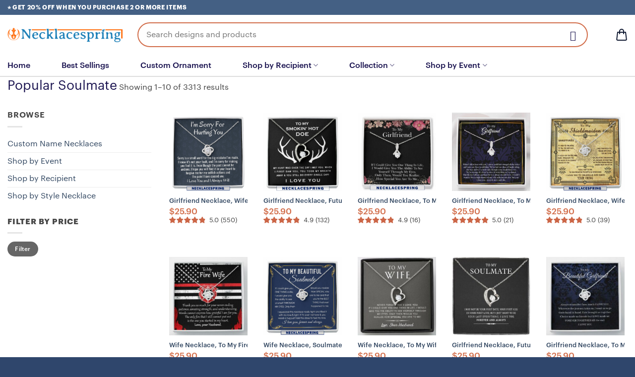

--- FILE ---
content_type: text/html; charset=UTF-8
request_url: https://necklacespring.com/product-tag/soulmate/
body_size: 35800
content:
<!DOCTYPE html>
<!--[if IE 9 ]> <html lang="en-US" prefix="og: https://ogp.me/ns#" class="ie9 loading-site no-js"> <![endif]-->
<!--[if IE 8 ]> <html lang="en-US" prefix="og: https://ogp.me/ns#" class="ie8 loading-site no-js"> <![endif]-->
<!--[if (gte IE 9)|!(IE)]><!--><html lang="en-US" prefix="og: https://ogp.me/ns#" class="loading-site no-js"> <!--<![endif]-->
<head><script>(function(w,i,g){w[g]=w[g]||[];if(typeof w[g].push=='function')w[g].push(i)})
(window,'GTM-TDJ8XVN','google_tags_first_party');</script><script>(function(w,d,s,l){w[l]=w[l]||[];(function(){w[l].push(arguments);})('set', 'developer_id.dYzg1YT', true);
		w[l].push({'gtm.start':new Date().getTime(),event:'gtm.js'});var f=d.getElementsByTagName(s)[0],
		j=d.createElement(s);j.async=true;j.src='/20oa/';
		f.parentNode.insertBefore(j,f);
		})(window,document,'script','dataLayer');</script>
	<meta name="google-site-verification" content="FXpYJm8c2hqUuK8nGrvIVKIvgTbXHIV14BQGcqNap6k" />
	<meta name="facebook-domain-verification" content="vuujbxcybxzwybbhzkh1bbi3notiye" />
	<!-- Global site tag (gtag.js) - Google Analytics -->
<script async src="https://www.googletagmanager.com/gtag/js?id=UA-203245869-1">
</script>
<!-- Google Tag Manager -->
<script>(function(w,d,s,l,i){w[l]=w[l]||[];w[l].push({'gtm.start':
new Date().getTime(),event:'gtm.js'});var f=d.getElementsByTagName(s)[0],
j=d.createElement(s),dl=l!='dataLayer'?'&l='+l:'';j.async=true;j.src=
'https://www.googletagmanager.com/gtm.js?id='+i+dl;f.parentNode.insertBefore(j,f);
})(window,document,'script','dataLayer','GTM-TDJ8XVN');</script>
<!-- End Google Tag Manager -->	
	
<script>
  window.dataLayer = window.dataLayer || [];
  function gtag(){dataLayer.push(arguments);}
  gtag('js', new Date());

  gtag('config', 'UA-203245869-1');
</script>
	<script type="application/ld+json">
{
  "@context": "https://schema.org",
  "@type": "JewelryStore",
  "name": "Necklacespring",
  "alternateName": "Gift Necklace",
 "@id": "https://necklacespring.com/",
  "logo": "https://necklacespring.com/wp-content/uploads/2023/04/Logo-Necklacespring.png",
  "image": "https://necklacespring.com/wp-content/uploads/2023/04/Logo-Necklacespring.png",
  "description": "At NECKLACESPRING, give meaning with our personalized jewelry customized just for you and the ones you love. Necklace gift for Mom, mother daughter",
  "url": "https://necklacespring.com/",
  "telephone": "+13568632530",
  "priceRange": "10$-50000$",
  "address": {
    "@type": "PostalAddress",
    "streetAddress": "304 S Jones Blvd #8678",
    "addressLocality": "Las Vegas",
	"addressRegion": "NV",
    "postalCode": "89107",
    "addressCountry": "US"
  },
  "openingHoursSpecification": {
    "@type": "OpeningHoursSpecification",
    "dayOfWeek": [
      "Monday",
      "Tuesday",
      "Wednesday",
      "Thursday",
      "Friday",
      "Saturday",
	"Sunday"
    ],
    "opens": "00:00",
    "closes": "23:59"
  },
  "sameAs": [
    "https://www.facebook.com/necklacespring/",
    "https://twitter.com/necklacespring",
	"https://www.linkedin.com/in/necklacespring/",
	"https://www.pinterest.com/necklace_spring/",
	"https://necklacespring.tumblr.com/",
	"https://soundcloud.com/necklacespring",
	"https://www.youtube.com/channel/UCuzIJaADetIDrL0BeIrtexA",
   	 "https://sites.google.com/view/necklacespring",
	"https://necklacespring.blogspot.com/",
	"https://necklacespring.business.site/",
	"https://ello.co/necklacespring",
	"https://necklacespring.weebly.com/"
  ]
}
</script>
	<meta charset="UTF-8" />
	<link rel="profile" href="https://gmpg.org/xfn/11" />
	<link rel="pingback" href="https://necklacespring.com/xmlrpc.php" />

	<script>(function(html){html.className = html.className.replace(/\bno-js\b/,'js')})(document.documentElement);</script>

<!-- Google Tag Manager for WordPress by gtm4wp.com -->
<script data-cfasync="false" data-pagespeed-no-defer>
	var gtm4wp_datalayer_name = "dataLayer";
	var dataLayer = dataLayer || [];
	const gtm4wp_use_sku_instead = false;
	const gtm4wp_currency = 'USD';
	const gtm4wp_product_per_impression = 10;
	const gtm4wp_clear_ecommerce = false;
</script>
<!-- End Google Tag Manager for WordPress by gtm4wp.com --><meta name="viewport" content="width=device-width, initial-scale=1, maximum-scale=1" />
<!-- Search Engine Optimization by Rank Math - https://s.rankmath.com/home -->
<title>Soulmate - Necklacespring</title>
<meta name="robots" content="follow, noindex"/>
<meta property="og:locale" content="en_US" />
<meta property="og:type" content="article" />
<meta property="og:title" content="Soulmate - Necklacespring" />
<meta property="og:url" content="https://necklacespring.com/product-tag/soulmate/" />
<meta property="og:site_name" content="Necklacespring" />
<meta name="twitter:card" content="summary_large_image" />
<meta name="twitter:title" content="Soulmate - Necklacespring" />
<meta name="twitter:label1" content="Products" />
<meta name="twitter:data1" content="3313" />
<script type="application/ld+json" class="rank-math-schema">{"@context":"https://schema.org","@graph":[{"@type":"Organization","@id":"https://necklacespring.com/#organization","name":"3starmech"},{"@type":"WebSite","@id":"https://necklacespring.com/#website","url":"https://necklacespring.com","name":"3starmech","publisher":{"@id":"https://necklacespring.com/#organization"},"inLanguage":"en-US"},{"@type":"CollectionPage","@id":"https://necklacespring.com/product-tag/soulmate/#webpage","url":"https://necklacespring.com/product-tag/soulmate/","name":"Soulmate - Necklacespring","isPartOf":{"@id":"https://necklacespring.com/#website"},"inLanguage":"en-US"}]}</script>
<!-- /Rank Math WordPress SEO plugin -->

<script type='application/javascript'>console.log('PixelYourSite Free version 9.3.5');</script>
<link rel='dns-prefetch' href='//cdn.ryviu.com' />
<link rel="alternate" type="application/rss+xml" title="Necklacespring &raquo; Feed" href="https://necklacespring.com/feed/" />
<link rel="alternate" type="application/rss+xml" title="Necklacespring &raquo; Comments Feed" href="https://necklacespring.com/comments/feed/" />
<link rel="alternate" type="application/rss+xml" title="Necklacespring &raquo; Soulmate Tag Feed" href="https://necklacespring.com/product-tag/soulmate/feed/" />
<style id='wp-emoji-styles-inline-css' type='text/css'>

	img.wp-smiley, img.emoji {
		display: inline !important;
		border: none !important;
		box-shadow: none !important;
		height: 1em !important;
		width: 1em !important;
		margin: 0 0.07em !important;
		vertical-align: -0.1em !important;
		background: none !important;
		padding: 0 !important;
	}
</style>
<link rel='stylesheet' id='wp-block-library-css' href='https://necklacespring.com/wp-includes/css/dist/block-library/style.min.css?ver=6.6.4' type='text/css' media='all' />
<link rel='stylesheet' id='yith-wcan-shortcodes-css' href='https://necklacespring.com/wp-content/plugins/yith-woocommerce-ajax-navigation/assets/css/shortcodes.css?ver=4.23.0' type='text/css' media='all' />
<style id='yith-wcan-shortcodes-inline-css' type='text/css'>
:root{
	--yith-wcan-filters_colors_titles: #333333;
	--yith-wcan-filters_colors_background: #FFFFFF;
	--yith-wcan-filters_colors_accent: #A7144C;
	--yith-wcan-filters_colors_accent_r: 167;
	--yith-wcan-filters_colors_accent_g: 20;
	--yith-wcan-filters_colors_accent_b: 76;
	--yith-wcan-color_swatches_border_radius: 100%;
	--yith-wcan-color_swatches_size: 30px;
	--yith-wcan-labels_style_background: #FFFFFF;
	--yith-wcan-labels_style_background_hover: #A7144C;
	--yith-wcan-labels_style_background_active: #A7144C;
	--yith-wcan-labels_style_text: #434343;
	--yith-wcan-labels_style_text_hover: #FFFFFF;
	--yith-wcan-labels_style_text_active: #FFFFFF;
	--yith-wcan-anchors_style_text: #434343;
	--yith-wcan-anchors_style_text_hover: #A7144C;
	--yith-wcan-anchors_style_text_active: #A7144C;
}
</style>
<link rel='stylesheet' id='safe-svg-block-frontend-css' href='https://necklacespring.com/wp-content/plugins/safe-svg//dist/safe-svg-block-frontend.css?ver=2.1.0' type='text/css' media='all' />
<style id='classic-theme-styles-inline-css' type='text/css'>
/*! This file is auto-generated */
.wp-block-button__link{color:#fff;background-color:#32373c;border-radius:9999px;box-shadow:none;text-decoration:none;padding:calc(.667em + 2px) calc(1.333em + 2px);font-size:1.125em}.wp-block-file__button{background:#32373c;color:#fff;text-decoration:none}
</style>
<style id='global-styles-inline-css' type='text/css'>
:root{--wp--preset--aspect-ratio--square: 1;--wp--preset--aspect-ratio--4-3: 4/3;--wp--preset--aspect-ratio--3-4: 3/4;--wp--preset--aspect-ratio--3-2: 3/2;--wp--preset--aspect-ratio--2-3: 2/3;--wp--preset--aspect-ratio--16-9: 16/9;--wp--preset--aspect-ratio--9-16: 9/16;--wp--preset--color--black: #000000;--wp--preset--color--cyan-bluish-gray: #abb8c3;--wp--preset--color--white: #ffffff;--wp--preset--color--pale-pink: #f78da7;--wp--preset--color--vivid-red: #cf2e2e;--wp--preset--color--luminous-vivid-orange: #ff6900;--wp--preset--color--luminous-vivid-amber: #fcb900;--wp--preset--color--light-green-cyan: #7bdcb5;--wp--preset--color--vivid-green-cyan: #00d084;--wp--preset--color--pale-cyan-blue: #8ed1fc;--wp--preset--color--vivid-cyan-blue: #0693e3;--wp--preset--color--vivid-purple: #9b51e0;--wp--preset--gradient--vivid-cyan-blue-to-vivid-purple: linear-gradient(135deg,rgba(6,147,227,1) 0%,rgb(155,81,224) 100%);--wp--preset--gradient--light-green-cyan-to-vivid-green-cyan: linear-gradient(135deg,rgb(122,220,180) 0%,rgb(0,208,130) 100%);--wp--preset--gradient--luminous-vivid-amber-to-luminous-vivid-orange: linear-gradient(135deg,rgba(252,185,0,1) 0%,rgba(255,105,0,1) 100%);--wp--preset--gradient--luminous-vivid-orange-to-vivid-red: linear-gradient(135deg,rgba(255,105,0,1) 0%,rgb(207,46,46) 100%);--wp--preset--gradient--very-light-gray-to-cyan-bluish-gray: linear-gradient(135deg,rgb(238,238,238) 0%,rgb(169,184,195) 100%);--wp--preset--gradient--cool-to-warm-spectrum: linear-gradient(135deg,rgb(74,234,220) 0%,rgb(151,120,209) 20%,rgb(207,42,186) 40%,rgb(238,44,130) 60%,rgb(251,105,98) 80%,rgb(254,248,76) 100%);--wp--preset--gradient--blush-light-purple: linear-gradient(135deg,rgb(255,206,236) 0%,rgb(152,150,240) 100%);--wp--preset--gradient--blush-bordeaux: linear-gradient(135deg,rgb(254,205,165) 0%,rgb(254,45,45) 50%,rgb(107,0,62) 100%);--wp--preset--gradient--luminous-dusk: linear-gradient(135deg,rgb(255,203,112) 0%,rgb(199,81,192) 50%,rgb(65,88,208) 100%);--wp--preset--gradient--pale-ocean: linear-gradient(135deg,rgb(255,245,203) 0%,rgb(182,227,212) 50%,rgb(51,167,181) 100%);--wp--preset--gradient--electric-grass: linear-gradient(135deg,rgb(202,248,128) 0%,rgb(113,206,126) 100%);--wp--preset--gradient--midnight: linear-gradient(135deg,rgb(2,3,129) 0%,rgb(40,116,252) 100%);--wp--preset--font-size--small: 13px;--wp--preset--font-size--medium: 20px;--wp--preset--font-size--large: 36px;--wp--preset--font-size--x-large: 42px;--wp--preset--font-family--inter: "Inter", sans-serif;--wp--preset--font-family--cardo: Cardo;--wp--preset--spacing--20: 0.44rem;--wp--preset--spacing--30: 0.67rem;--wp--preset--spacing--40: 1rem;--wp--preset--spacing--50: 1.5rem;--wp--preset--spacing--60: 2.25rem;--wp--preset--spacing--70: 3.38rem;--wp--preset--spacing--80: 5.06rem;--wp--preset--shadow--natural: 6px 6px 9px rgba(0, 0, 0, 0.2);--wp--preset--shadow--deep: 12px 12px 50px rgba(0, 0, 0, 0.4);--wp--preset--shadow--sharp: 6px 6px 0px rgba(0, 0, 0, 0.2);--wp--preset--shadow--outlined: 6px 6px 0px -3px rgba(255, 255, 255, 1), 6px 6px rgba(0, 0, 0, 1);--wp--preset--shadow--crisp: 6px 6px 0px rgba(0, 0, 0, 1);}:where(.is-layout-flex){gap: 0.5em;}:where(.is-layout-grid){gap: 0.5em;}body .is-layout-flex{display: flex;}.is-layout-flex{flex-wrap: wrap;align-items: center;}.is-layout-flex > :is(*, div){margin: 0;}body .is-layout-grid{display: grid;}.is-layout-grid > :is(*, div){margin: 0;}:where(.wp-block-columns.is-layout-flex){gap: 2em;}:where(.wp-block-columns.is-layout-grid){gap: 2em;}:where(.wp-block-post-template.is-layout-flex){gap: 1.25em;}:where(.wp-block-post-template.is-layout-grid){gap: 1.25em;}.has-black-color{color: var(--wp--preset--color--black) !important;}.has-cyan-bluish-gray-color{color: var(--wp--preset--color--cyan-bluish-gray) !important;}.has-white-color{color: var(--wp--preset--color--white) !important;}.has-pale-pink-color{color: var(--wp--preset--color--pale-pink) !important;}.has-vivid-red-color{color: var(--wp--preset--color--vivid-red) !important;}.has-luminous-vivid-orange-color{color: var(--wp--preset--color--luminous-vivid-orange) !important;}.has-luminous-vivid-amber-color{color: var(--wp--preset--color--luminous-vivid-amber) !important;}.has-light-green-cyan-color{color: var(--wp--preset--color--light-green-cyan) !important;}.has-vivid-green-cyan-color{color: var(--wp--preset--color--vivid-green-cyan) !important;}.has-pale-cyan-blue-color{color: var(--wp--preset--color--pale-cyan-blue) !important;}.has-vivid-cyan-blue-color{color: var(--wp--preset--color--vivid-cyan-blue) !important;}.has-vivid-purple-color{color: var(--wp--preset--color--vivid-purple) !important;}.has-black-background-color{background-color: var(--wp--preset--color--black) !important;}.has-cyan-bluish-gray-background-color{background-color: var(--wp--preset--color--cyan-bluish-gray) !important;}.has-white-background-color{background-color: var(--wp--preset--color--white) !important;}.has-pale-pink-background-color{background-color: var(--wp--preset--color--pale-pink) !important;}.has-vivid-red-background-color{background-color: var(--wp--preset--color--vivid-red) !important;}.has-luminous-vivid-orange-background-color{background-color: var(--wp--preset--color--luminous-vivid-orange) !important;}.has-luminous-vivid-amber-background-color{background-color: var(--wp--preset--color--luminous-vivid-amber) !important;}.has-light-green-cyan-background-color{background-color: var(--wp--preset--color--light-green-cyan) !important;}.has-vivid-green-cyan-background-color{background-color: var(--wp--preset--color--vivid-green-cyan) !important;}.has-pale-cyan-blue-background-color{background-color: var(--wp--preset--color--pale-cyan-blue) !important;}.has-vivid-cyan-blue-background-color{background-color: var(--wp--preset--color--vivid-cyan-blue) !important;}.has-vivid-purple-background-color{background-color: var(--wp--preset--color--vivid-purple) !important;}.has-black-border-color{border-color: var(--wp--preset--color--black) !important;}.has-cyan-bluish-gray-border-color{border-color: var(--wp--preset--color--cyan-bluish-gray) !important;}.has-white-border-color{border-color: var(--wp--preset--color--white) !important;}.has-pale-pink-border-color{border-color: var(--wp--preset--color--pale-pink) !important;}.has-vivid-red-border-color{border-color: var(--wp--preset--color--vivid-red) !important;}.has-luminous-vivid-orange-border-color{border-color: var(--wp--preset--color--luminous-vivid-orange) !important;}.has-luminous-vivid-amber-border-color{border-color: var(--wp--preset--color--luminous-vivid-amber) !important;}.has-light-green-cyan-border-color{border-color: var(--wp--preset--color--light-green-cyan) !important;}.has-vivid-green-cyan-border-color{border-color: var(--wp--preset--color--vivid-green-cyan) !important;}.has-pale-cyan-blue-border-color{border-color: var(--wp--preset--color--pale-cyan-blue) !important;}.has-vivid-cyan-blue-border-color{border-color: var(--wp--preset--color--vivid-cyan-blue) !important;}.has-vivid-purple-border-color{border-color: var(--wp--preset--color--vivid-purple) !important;}.has-vivid-cyan-blue-to-vivid-purple-gradient-background{background: var(--wp--preset--gradient--vivid-cyan-blue-to-vivid-purple) !important;}.has-light-green-cyan-to-vivid-green-cyan-gradient-background{background: var(--wp--preset--gradient--light-green-cyan-to-vivid-green-cyan) !important;}.has-luminous-vivid-amber-to-luminous-vivid-orange-gradient-background{background: var(--wp--preset--gradient--luminous-vivid-amber-to-luminous-vivid-orange) !important;}.has-luminous-vivid-orange-to-vivid-red-gradient-background{background: var(--wp--preset--gradient--luminous-vivid-orange-to-vivid-red) !important;}.has-very-light-gray-to-cyan-bluish-gray-gradient-background{background: var(--wp--preset--gradient--very-light-gray-to-cyan-bluish-gray) !important;}.has-cool-to-warm-spectrum-gradient-background{background: var(--wp--preset--gradient--cool-to-warm-spectrum) !important;}.has-blush-light-purple-gradient-background{background: var(--wp--preset--gradient--blush-light-purple) !important;}.has-blush-bordeaux-gradient-background{background: var(--wp--preset--gradient--blush-bordeaux) !important;}.has-luminous-dusk-gradient-background{background: var(--wp--preset--gradient--luminous-dusk) !important;}.has-pale-ocean-gradient-background{background: var(--wp--preset--gradient--pale-ocean) !important;}.has-electric-grass-gradient-background{background: var(--wp--preset--gradient--electric-grass) !important;}.has-midnight-gradient-background{background: var(--wp--preset--gradient--midnight) !important;}.has-small-font-size{font-size: var(--wp--preset--font-size--small) !important;}.has-medium-font-size{font-size: var(--wp--preset--font-size--medium) !important;}.has-large-font-size{font-size: var(--wp--preset--font-size--large) !important;}.has-x-large-font-size{font-size: var(--wp--preset--font-size--x-large) !important;}
:where(.wp-block-post-template.is-layout-flex){gap: 1.25em;}:where(.wp-block-post-template.is-layout-grid){gap: 1.25em;}
:where(.wp-block-columns.is-layout-flex){gap: 2em;}:where(.wp-block-columns.is-layout-grid){gap: 2em;}
:root :where(.wp-block-pullquote){font-size: 1.5em;line-height: 1.6;}
</style>
<link rel='stylesheet' id='contact-form-7-css' href='https://necklacespring.com/wp-content/plugins/contact-form-7/includes/css/styles.css?ver=5.7.5.1' type='text/css' media='all' />
<style id='woocommerce-inline-inline-css' type='text/css'>
.woocommerce form .form-row .required { visibility: visible; }
</style>
<link rel='stylesheet' id='wcpa-datetime-css' href='https://necklacespring.com/wp-content/plugins/woo-custom-product-addons-pro/assets/plugins/datetimepicker/jquery.datetimepicker.min.css?ver=3.9.2' type='text/css' media='all' />
<link rel='stylesheet' id='wcpa-colorpicker-css' href='https://necklacespring.com/wp-content/plugins/woo-custom-product-addons-pro/assets/plugins/spectrum/spectrum.min.css?ver=3.9.2' type='text/css' media='all' />
<link rel='stylesheet' id='wcpa-frontend-css' href='https://necklacespring.com/wp-content/plugins/woo-custom-product-addons-pro/assets/css/frontend.min.css?ver=3.9.2' type='text/css' media='all' />
<link rel='stylesheet' id='gateway-css' href='https://necklacespring.com/wp-content/plugins/woocommerce-paypal-payments/modules/ppcp-button/assets/css/gateway.css?ver=3.1.0' type='text/css' media='all' />
<link rel='stylesheet' id='wpced-frontend-css' href='https://necklacespring.com/wp-content/plugins/wpc-estimated-delivery-date/assets/css/frontend.css?ver=2.4.4' type='text/css' media='all' />
<link rel='stylesheet' id='flatsome-icons-css' href='https://necklacespring.com/wp-content/themes/flatsome/assets/css/fl-icons.css?ver=3.12' type='text/css' media='all' />
<link rel='stylesheet' id='ryviu-local-css-css' href='https://necklacespring.com/wp-content/plugins/ryviu/assets/css/local-ryviu.css?ver=3.1.26' type='text/css' media='all' />
<link rel='stylesheet' id='woo_discount_pro_style-css' href='https://necklacespring.com/wp-content/plugins/woo-discount-rules-pro/Assets/Css/awdr_style.css?ver=2.2.2' type='text/css' media='all' />
<link rel='stylesheet' id='flatsome-main-css' href='https://necklacespring.com/wp-content/themes/flatsome/assets/css/flatsome.css?ver=3.12.2' type='text/css' media='all' />
<link rel='stylesheet' id='flatsome-shop-css' href='https://necklacespring.com/wp-content/themes/flatsome/assets/css/flatsome-shop.css?ver=3.12.2' type='text/css' media='all' />
<link rel='stylesheet' id='flatsome-style-css' href='https://necklacespring.com/wp-content/themes/printerval/style.css?ver=3.0' type='text/css' media='all' />
<script type="text/javascript" id="jquery-core-js-extra">
/* <![CDATA[ */
var xlwcty = {"ajax_url":"https:\/\/necklacespring.com\/wp-admin\/admin-ajax.php","version":"1.15.1","wc_version":"9.3.5","l":"Invalid"};
/* ]]> */
</script>
<script type="text/javascript" src="https://necklacespring.com/wp-includes/js/jquery/jquery.min.js?ver=3.7.1" id="jquery-core-js"></script>
<script type="text/javascript" src="https://necklacespring.com/wp-includes/js/jquery/jquery-migrate.min.js?ver=3.4.1" id="jquery-migrate-js"></script>
<script type="text/javascript" src="https://necklacespring.com/wp-content/plugins/woocommerce/assets/js/jquery-blockui/jquery.blockUI.min.js?ver=2.7.0-wc.9.3.5" id="jquery-blockui-js" defer="defer" data-wp-strategy="defer"></script>
<script type="text/javascript" id="wc-add-to-cart-js-extra">
/* <![CDATA[ */
var wc_add_to_cart_params = {"ajax_url":"\/wp-admin\/admin-ajax.php","wc_ajax_url":"\/?wc-ajax=%%endpoint%%","i18n_view_cart":"View cart","cart_url":"https:\/\/necklacespring.com\/cart\/","is_cart":"","cart_redirect_after_add":"yes"};
/* ]]> */
</script>
<script type="text/javascript" src="https://necklacespring.com/wp-content/plugins/woocommerce/assets/js/frontend/add-to-cart.min.js?ver=9.3.5" id="wc-add-to-cart-js" defer="defer" data-wp-strategy="defer"></script>
<script type="text/javascript" src="https://necklacespring.com/wp-content/plugins/woocommerce/assets/js/js-cookie/js.cookie.min.js?ver=2.1.4-wc.9.3.5" id="js-cookie-js" defer="defer" data-wp-strategy="defer"></script>
<script type="text/javascript" id="woocommerce-js-extra">
/* <![CDATA[ */
var woocommerce_params = {"ajax_url":"\/wp-admin\/admin-ajax.php","wc_ajax_url":"\/?wc-ajax=%%endpoint%%"};
/* ]]> */
</script>
<script type="text/javascript" src="https://necklacespring.com/wp-content/plugins/woocommerce/assets/js/frontend/woocommerce.min.js?ver=9.3.5" id="woocommerce-js" defer="defer" data-wp-strategy="defer"></script>
<script type="text/javascript" src="https://necklacespring.com/wp-content/plugins/pixelyoursite/dist/scripts/jquery.bind-first-0.2.3.min.js?ver=6.6.4" id="jquery-bind-first-js"></script>
<script type="text/javascript" src="https://necklacespring.com/wp-content/plugins/pixelyoursite/dist/scripts/js.cookie-2.1.3.min.js?ver=2.1.3" id="js-cookie-pys-js"></script>
<script type="text/javascript" id="pys-js-extra">
/* <![CDATA[ */
var pysOptions = {"staticEvents":{"facebook":{"init_event":[{"delay":0,"type":"static","name":"PageView","pixelIds":["884499452801525"],"eventID":"d02da62d-281a-4365-8c67-b462b7aa7d84","params":{"page_title":"Soulmate","post_type":"product_tag","post_id":855,"plugin":"PixelYourSite","user_role":"guest","event_url":"necklacespring.com\/product-tag\/soulmate\/"},"e_id":"init_event","ids":[],"hasTimeWindow":false,"timeWindow":0,"woo_order":"","edd_order":""}]}},"dynamicEvents":[],"triggerEvents":[],"triggerEventTypes":[],"facebook":{"pixelIds":["884499452801525"],"advancedMatching":[],"removeMetadata":false,"contentParams":{"post_type":"product_tag","post_id":855,"content_name":"Soulmate"},"commentEventEnabled":true,"wooVariableAsSimple":true,"downloadEnabled":true,"formEventEnabled":true,"ajaxForServerEvent":true,"serverApiEnabled":false,"wooCRSendFromServer":false},"debug":"","siteUrl":"https:\/\/necklacespring.com","ajaxUrl":"https:\/\/necklacespring.com\/wp-admin\/admin-ajax.php","ajax_event":"31ebceb46f","enable_remove_download_url_param":"1","cookie_duration":"7","last_visit_duration":"60","enable_success_send_form":"","gdpr":{"ajax_enabled":false,"all_disabled_by_api":false,"facebook_disabled_by_api":false,"analytics_disabled_by_api":false,"google_ads_disabled_by_api":false,"pinterest_disabled_by_api":false,"bing_disabled_by_api":false,"facebook_prior_consent_enabled":true,"analytics_prior_consent_enabled":true,"google_ads_prior_consent_enabled":null,"pinterest_prior_consent_enabled":true,"bing_prior_consent_enabled":true,"cookiebot_integration_enabled":false,"cookiebot_facebook_consent_category":"marketing","cookiebot_analytics_consent_category":"statistics","cookiebot_google_ads_consent_category":null,"cookiebot_pinterest_consent_category":"marketing","cookiebot_bing_consent_category":"marketing","consent_magic_integration_enabled":false,"real_cookie_banner_integration_enabled":false,"cookie_notice_integration_enabled":false,"cookie_law_info_integration_enabled":false},"woo":{"enabled":true,"enabled_save_data_to_orders":true,"addToCartOnButtonEnabled":true,"addToCartOnButtonValueEnabled":true,"addToCartOnButtonValueOption":"price","singleProductId":null,"removeFromCartSelector":"form.woocommerce-cart-form .remove","addToCartCatchMethod":"add_cart_hook"},"edd":{"enabled":false}};
/* ]]> */
</script>
<script type="text/javascript" src="https://necklacespring.com/wp-content/plugins/pixelyoursite/dist/scripts/public.js?ver=9.3.5" id="pys-js"></script>
<script type="text/javascript" src="https://necklacespring.com/wp-content/plugins/woo-discount-rules-pro/Assets/Js/awdr_pro.js?ver=2.2.2" id="woo_discount_pro_script-js"></script>
<link rel="https://api.w.org/" href="https://necklacespring.com/wp-json/" /><link rel="alternate" title="JSON" type="application/json" href="https://necklacespring.com/wp-json/wp/v2/product_tag/855" /><link rel="EditURI" type="application/rsd+xml" title="RSD" href="https://necklacespring.com/xmlrpc.php?rsd" />
<meta name="generator" content="WordPress 6.6.4" />
<!-- Starting: WooCommerce Conversion Tracking (https://wordpress.org/plugins/woocommerce-conversion-tracking/) -->
<!-- End: WooCommerce Conversion Tracking Codes -->
<script data-cfasync="false" type="text/javascript">var ryviu_WC = {domain: "necklacespring.com", shop_url: "https://necklacespring.com"}, ryviu_global_settings = {"en":"{\"review_widget\":{\"byText\":\"By\",\"ofText\":\"of\",\"tstar1\":\"Terrible\",\"tstar2\":\"Poor\",\"tstar3\":\"Average\",\"tstar4\":\"Good\",\"tstar5\":\"Excellent\",\"average\":\"Average\",\"hasOnly\":\"Has one\",\"seeLess\":\"See less\",\"seeMore\":\"See more\",\"loadMore\":\"Load more\",\"showText\":\"Show:\",\"starText\":\"Star\",\"thankYou\":\"Thank you!\",\"clearText\":\"All\",\"clear_all\":\"Clear all\",\"noReviews\":\"No reviews\",\"outofText\":\"out of\",\"replyText\":\"reply\",\"ryplyText\":\"Comments\",\"starsText\":\"Stars\",\"helpulText\":\"Is this helpful?\",\"latestText\":\"Latest\",\"oldestText\":\"Oldest\",\"reviewText\":\"review\",\"sortbyText\":\"Sort by\",\"titleWrite\":\"Write a review\",\"filter_list\":\"Filter\",\"firstReview\":\"Write a first review now\",\"repliesText\":\"replies\",\"reviewsText\":\"reviews\",\"showingText\":\"Showing\",\"filter_photo\":\"With photos\",\"payment_type\":\"Monthly\",\"textNotFound\":\"No results found.\",\"textVerified\":\"Verified buyer\",\"filter_review\":\"Filter\",\"titleCustomer\":\"Customer Reviews\",\"customerPhotos\":\"Customer Photos\",\"filter_replies\":\"With replies\",\"filter_reviews\":\"all\",\"imagesSortText\":\"Images\",\"submitDoneText\":\"Your review has been submitted.\",\"defaultSortText\":\"Default\",\"reviewTotalText\":\"Review\",\"submitErrorText\":\"Can not send your review.\",\"emptyDescription\":\"There are no reviews.\",\"mostLikeSortText\":\"Most likes\",\"noticeWriteFirst\":\"Be the first to\",\"reviewTotalTexts\":\"Reviews\",\"filter_reviews_local\":\"US\"},\"form\":{\"required\":\"Please enter required fields\",\"addPhotos\":\"Upload Photos\",\"titleForm\":\"Write a review\",\"titleName\":\"Your Name\",\"acceptFile\":\"Accept .jpg, .png and max 2MB each\",\"noticeName\":\"Your name is required field\",\"titleEmail\":\"Your Email\",\"titleReply\":\"Replies\",\"buttonReply\":\"Submit\",\"noticeEmail\":\"Your email is required and valid email\",\"qualityText\":\"Quality*\",\"titleSubmit\":\"Submit Your Review\",\"titleComment\":\"Comment\",\"titleSubject\":\"Review Title\",\"titleSuccess\":\"Thank you! Your review is submited.\",\"commentButton\":\"Comment\",\"noticeSubject\":\"Title is required field\",\"errorSentReply\":\"Can not send your reply.\",\"titleMessenger\":\"Review Content\",\"noticeMessenger\":\"Your review is required field\",\"placeholderName\":\"Enter your name\",\"productNotFound\":\"Not Found\",\"titleReplyWrite\":\"Write a reply\",\"placeholderEmail\":\"example@yourdomain.com\",\"buttonCancelReply\":\"Cancel\",\"placeholderSubject\":\"Enter your title\",\"replyIsunderReivew\":\"Your reply is under review.\",\"titleWriteEmailForm\":\"Rating\",\"placeholderMessenger\":\"Enter your message\",\"titleFormReviewEmail\":\"Leave feedback\",\"placeholderCommentMessenger\":\"Write something\"},\"questions\":{\"see_all\":\"See all\",\"titleCustomer\":\"Customer Reviews\",\"by_text\":\"Ask by\",\"on_text\":\"about\",\"answer_text\":\"Answer question\",\"no_question\":\"No question\",\"no_searched\":\"No questions found\",\"shop_owner\":\"Shop owner\",\"input_text\":\"Have a question? Search for answers\",\"community_text\":\"Don't see what you're looking for?\",\"ask_community_text\":\"Ask the Community\",\"showing_text\":\"Showing\",\"of_text\":\"of\",\"questions_text\":\"questions\",\"question_text\":\"question\",\"newest_text\":\"Newest\",\"helpful_text\":\"Most Helpful\",\"title_form\":\"Don't see what you're looking for?\",\"des_form\":\"Leave a question ask the help form community!\",\"send_question_success\":\"Your question sent\",\"send_question_error\":\"Your question cannot be sent\",\"name_form\":\"Your Name\",\"placeholderName\":\"John Smith\",\"answered_question_text\":\"answered question\",\"answered_questions_text\":\"answered questions\",\"question_error_fill\":\"Please fill in all fields before submitting your answer.\",\"title_answer_form\":\"Answer the question\",\"send_reply_success\":\"Your answer has been sent to shop owner.\",\"send_reply_error\":\"Your answer can't sent\",\"question_answer_form\":\"Question\",\"answer_form\":\"Your Answer\",\"placeholder_answer_form\":\"Your answer is required\",\"email_form\":\"Your Email\",\"placeholderEmail\":\"example@yourdomain.com\",\"question_form\":\"Your Question\",\"placeholder_question_form\":\"Your question is required\",\"answer_error_fill\":\"Please fill in all fields before submitting your answer.\",\"submit_answer_form\":\"Submit Answer\",\"submit_form\":\"Send a question\",\"totalAnswers\":\"Total\",\"answersText\":\"answers\",\"answerText\":\"answer\",\"voteText\":\"vote\",\"votesText\":\"votes\",\"sort_by\":\"Sort by\",\"no_answer\":\"No answer\"}}","form":{"required":"Please enter required fields","addPhotos":"Upload Photos","showTitle":true,"titleForm":"Write a review","titleName":"Your Name","acceptFile":"Accept .jpg, .png and max 2MB each","colorInput":"#464646","colorTitle":"#696969","noticeName":"Your name is required field","titleEmail":"Your Email","titleReply":"Replies","autoPublish":true,"buttonReply":"Submit","colorNotice":"#dd2c00","colorSubmit":"#ffffff","noticeEmail":"Your email is required and valid email","qualityText":"Quality*","titleSubmit":"Submit Your Review","titleComment":"Comment","titleSubject":"Review Title","titleSuccess":"Thank you! Your review is submited.","colorStarForm":"#ececec","commentButton":"Comment","noticeSubject":"Title is required field","showtitleForm":true,"errorSentReply":"Can not send your reply.","rating_default":5,"titleMessenger":"Review Content","noticeMessenger":"Your review is required field","placeholderName":"Enter your name","productNotFound":"Not Found","starActivecolor":"#fdbc00","titleReplyWrite":"Write a reply","backgroundSubmit":"#00aeef","placeholderEmail":"example@yourdomain.com","buttonCancelReply":"Cancel","placeholderSubject":"Enter your title","replyIsunderReivew":"Your reply is under review.","titleWriteEmailForm":"Rating","placeholderMessenger":"Enter your message","titleFormReviewEmail":"Leave feedback","loadAfterContentLoaded":true,"placeholderCommentMessenger":"Write something"},"questions":{"by_text":"Author","of_text":"of","on_text":"am","des_form":"Ask a question to the community here","name_form":"Your Name","email_form":"Your E-Mail Adresse","input_text":"Have a question? Search for answers","title_form":"No answer found?","answer_form":"Your answers","answer_text":"Answer question","newest_text":"Latest New","notice_form":"Complete before submitting","submit_form":"Send a question","helpful_text":"Most helpful","showing_text":"Show","question_form":"Your question","titleCustomer":"","community_text":"Ask the community here","questions_text":"questions","title_answer_form":"Answer question","ask_community_text":"Ask the community","submit_answer_form":"Send a reply","write_question_text":"Ask a question","question_answer_form":"Question","placeholder_answer_form":"Answer is a required field!","placeholder_question_form":"Question is a required field!"},"targetLang":"en","review_widget":{"star":1,"style":"style2","title":true,"byText":"By","ofText":"of","tstar1":"Terrible","tstar2":"Poor","tstar3":"Average","tstar4":"Good","tstar5":"Excellent","average":"Average","hasOnly":"Has one","nostars":false,"nowrite":false,"seeLess":"See less","seeMore":"See more","hideFlag":false,"hidedate":true,"loadMore":"Load more","noavatar":false,"noreview":true,"order_by":"late","showText":"Show:","showspam":true,"starText":"Star","thankYou":"Thank you!","clearText":"All","clear_all":"Clear all","noReviews":"No reviews","outofText":"out of","random_to":20,"replyText":"reply","ryplyText":"Comments","starStyle":"style1","starcolor":"#e6e6e6","starsText":"Stars","colorTitle":"#6c8187","colorWrite":"#ffffff","customDate":"dd\/MM\/yy","dateSelect":"dateDefaut","helpulText":"Is this helpful?","latestText":"Latest","nolastname":false,"oldestText":"Oldest","paddingTop":"0","reviewText":"review","sortbyText":"Sort by","starHeight":13,"titleWrite":"Write a review","borderColor":"#ffffff","borderStyle":"solid","borderWidth":"0","colorAvatar":"#f8f8f8","filter_list":"Filter","firstReview":"Write a first review now","paddingLeft":"0","random_from":0,"repliesText":"replies","reviewsText":"reviews","showingText":"Showing","disableReply":true,"filter_photo":"With photos","paddingRight":"0","payment_type":"Monthly","textNotFound":"No results found.","textVerified":"Verified buyer","bgColorAvatar":"#CC6647","colorVerified":"#05d92d","disableHelpul":false,"disableWidget":false,"filter_review":"Filter","paddingBottom":"0","titleCustomer":"Customer Reviews","customerPhotos":"Customer Photos","disbaleMoreImg":true,"filter_replies":"With replies","filter_reviews":"all","imagesSortText":"Images","submitDoneText":"Your review has been submitted.","autoHeightImage":true,"backgroundRyviu":"transparent","backgroundWrite":"#CC6647","defaultSortText":"Default","disablePurchase":false,"reviewTotalText":"Review","starActiveStyle":"style1","starActivecolor":"#CC6647","submitErrorText":"Can not send your review.","emptyDescription":"There are no reviews.","mostLikeSortText":"Most likes","noticeWriteFirst":"Be the first to","reviewTotalTexts":"Reviews","infoProductFeature":false,"show_title_customer":false,"filter_reviews_local":"US"},"design_settings":{"date":"timeago","sort":"images","paging":"paging","showing":30,"url_shop":"","approving":true,"colection":true,"no_number":false,"no_review":true,"colorModal":"#333333","defautDate":"timeago","defaultDate":"timeago","client_theme":"masonry","product_slug":"","verify_reply":true,"client_header":"HeaderV2","verify_review":true,"backgroundModal":"#ffffff","reviews_per_page":6}};</script>
<!-- Google Tag Manager for WordPress by gtm4wp.com -->
<!-- GTM Container placement set to automatic -->
<script data-cfasync="false" data-pagespeed-no-defer type="text/javascript">
	var dataLayer_content = {"pagePostType":"product","pagePostType2":"tax-product","pageCategory":[],"customerTotalOrders":0,"customerTotalOrderValue":0,"customerFirstName":"","customerLastName":"","customerBillingFirstName":"","customerBillingLastName":"","customerBillingCompany":"","customerBillingAddress1":"","customerBillingAddress2":"","customerBillingCity":"","customerBillingState":"","customerBillingPostcode":"","customerBillingCountry":"","customerBillingEmail":"","customerBillingEmailHash":"e3b0c44298fc1c149afbf4c8996fb92427ae41e4649b934ca495991b7852b855","customerBillingPhone":"","customerShippingFirstName":"","customerShippingLastName":"","customerShippingCompany":"","customerShippingAddress1":"","customerShippingAddress2":"","customerShippingCity":"","customerShippingState":"","customerShippingPostcode":"","customerShippingCountry":""};
	dataLayer.push( dataLayer_content );
</script>
<script data-cfasync="false">
(function(w,d,s,l,i){w[l]=w[l]||[];w[l].push({'gtm.start':
new Date().getTime(),event:'gtm.js'});var f=d.getElementsByTagName(s)[0],
j=d.createElement(s),dl=l!='dataLayer'?'&l='+l:'';j.async=true;j.src=
'//www.googletagmanager.com/gtm.js?id='+i+dl;f.parentNode.insertBefore(j,f);
})(window,document,'script','dataLayer','GTM-TDJ8XVN');
</script>
<!-- End Google Tag Manager for WordPress by gtm4wp.com --><style>.bg{opacity: 0; transition: opacity 1s; -webkit-transition: opacity 1s;} .bg-loaded{opacity: 1;}</style><!--[if IE]><link rel="stylesheet" type="text/css" href="https://necklacespring.com/wp-content/themes/flatsome/assets/css/ie-fallback.css"><script src="//cdnjs.cloudflare.com/ajax/libs/html5shiv/3.6.1/html5shiv.js"></script><script>var head = document.getElementsByTagName('head')[0],style = document.createElement('style');style.type = 'text/css';style.styleSheet.cssText = ':before,:after{content:none !important';head.appendChild(style);setTimeout(function(){head.removeChild(style);}, 0);</script><script src="https://necklacespring.com/wp-content/themes/flatsome/assets/libs/ie-flexibility.js"></script><![endif]-->	<noscript><style>.woocommerce-product-gallery{ opacity: 1 !important; }</style></noscript>
	<style id='wp-fonts-local' type='text/css'>
@font-face{font-family:Inter;font-style:normal;font-weight:300 900;font-display:fallback;src:url('https://necklacespring.com/wp-content/plugins/woocommerce/assets/fonts/Inter-VariableFont_slnt,wght.woff2') format('woff2');font-stretch:normal;}
@font-face{font-family:Cardo;font-style:normal;font-weight:400;font-display:fallback;src:url('https://necklacespring.com/wp-content/plugins/woocommerce/assets/fonts/cardo_normal_400.woff2') format('woff2');}
</style>
<link rel="icon" href="https://necklacespring.com/wp-content/uploads/2023/04/cropped-icon-32x32.png" sizes="32x32" />
<link rel="icon" href="https://necklacespring.com/wp-content/uploads/2023/04/cropped-icon-192x192.png" sizes="192x192" />
<link rel="apple-touch-icon" href="https://necklacespring.com/wp-content/uploads/2023/04/cropped-icon-180x180.png" />
<meta name="msapplication-TileImage" content="https://necklacespring.com/wp-content/uploads/2023/04/cropped-icon-270x270.png" />
<style id="custom-css" type="text/css">:root {--primary-color: #446084;}.full-width .ubermenu-nav, .container, .row{max-width: 1370px}.row.row-collapse{max-width: 1340px}.row.row-small{max-width: 1362.5px}.row.row-large{max-width: 1400px}.header-main{height: 80px}#logo img{max-height: 80px}#logo{width:232px;}.header-bottom{min-height: 43px}.header-top{min-height: 30px}.transparent .header-main{height: 30px}.transparent #logo img{max-height: 30px}.has-transparent + .page-title:first-of-type,.has-transparent + #main > .page-title,.has-transparent + #main > div > .page-title,.has-transparent + #main .page-header-wrapper:first-of-type .page-title{padding-top: 110px;}.header.show-on-scroll,.stuck .header-main{height:70px!important}.stuck #logo img{max-height: 70px!important}.search-form{ width: 95%;}.header-bg-color, .header-wrapper {background-color: rgba(255,255,255,0.9)}.header-bottom {background-color: #ffffff}.header-main .nav > li > a{line-height: 16px }.stuck .header-main .nav > li > a{line-height: 50px }.header-bottom-nav > li > a{line-height: 16px }@media (max-width: 549px) {.header-main{height: 70px}#logo img{max-height: 70px}}body{font-size: 100%;}@media screen and (max-width: 549px){body{font-size: 100%;}}body{font-family:"initial", sans-serif}.nav > li > a {font-family:"initial", sans-serif;}.mobile-sidebar-levels-2 .nav > li > ul > li > a {font-family:"initial", sans-serif;}h1,h2,h3,h4,h5,h6,.heading-font, .off-canvas-center .nav-sidebar.nav-vertical > li > a{font-family: "initial", sans-serif;}.alt-font{font-family: "initial", sans-serif;}.shop-page-title.featured-title .title-overlay{background-color: #fdebd2;}@media screen and (min-width: 550px){.products .box-vertical .box-image{min-width: 247px!important;width: 247px!important;}}.footer-1{background-color: #2f466c}.footer-2{background-color: #2f466c}.page-title-small + main .product-container > .row{padding-top:0;}button[name='update_cart'] { display: none; }.label-new.menu-item > a:after{content:"New";}.label-hot.menu-item > a:after{content:"Hot";}.label-sale.menu-item > a:after{content:"Sale";}.label-popular.menu-item > a:after{content:"Popular";}</style>		<style type="text/css" id="wp-custom-css">
			.onsale {
	font-size: 13px;
	color: #fff;
	position: absolute;
	z-index: 2;
	background-color: #E11500;
	clip-path: polygon(0% 0%, 100% 0, 98% 92%, 49% 100%, 0 92%);
	min-height: 45px;
	display: flex;
	align-items: center;
	text-align: center;
	width: 70px;
	line-height: 17px;
	font-weight: 600;
	border-top-left-radius: 8px;
}
.wcpa_form_outer .wcpa_form_item .wcpa_file_outer {
    border: 2px solid #d26e4b !important;
    height: 44px;
    border-radius: 32px;
    -webkit-border-radius: 32px;
    -moz-border-radius: 32px;
    -ms-border-radius: 32px;
    -o-border-radius: 32px;
}
.wcpa_form_outer .wcpa_form_item textarea {
    min-height: 110px !important;
    border: 2px solid #d26e4b !important;
	
}

.featured-title .page-title-inner {
    background-color: #fdebd2;
    display: none;
}
.single_add_to_cart_button {
    width: 100%;
    height: 52px;
    float: left;
    font-size: 1em;
}

.wpced .wpced-inner {
    display: inline-block;
    padding: 5px 10px;
    margin: 5px 0;
    font-size: 14px;
    border-radius: 4px;
    color: red;
    background-color: #f6f6f6;
}		</style>
		<noscript><style id="rocket-lazyload-nojs-css">.rll-youtube-player, [data-lazy-src]{display:none !important;}</style></noscript></head>

<body data-rsssl=1 class="archive tax-product_tag term-soulmate term-855 theme-flatsome woocommerce woocommerce-page woocommerce-no-js yith-wcan-free lightbox nav-dropdown-has-arrow">
<!-- Google Tag Manager (noscript) -->
<noscript><iframe src="https://www.googletagmanager.com/ns.html?id=GTM-TDJ8XVN"
height="0" width="0" style="display:none;visibility:hidden"></iframe></noscript>
<!-- End Google Tag Manager (noscript) -->	


<!-- GTM Container placement set to automatic -->
<!-- Google Tag Manager (noscript) -->
				<noscript><iframe src="https://www.googletagmanager.com/ns.html?id=GTM-TDJ8XVN" height="0" width="0" style="display:none;visibility:hidden" aria-hidden="true"></iframe></noscript>
<!-- End Google Tag Manager (noscript) -->
<a class="skip-link screen-reader-text" href="#main">Skip to content</a>

<div id="wrapper">

	
	<header id="header" class="header ">
		<div class="header-wrapper">
			<div id="top-bar" class="header-top hide-for-sticky nav-dark">
    <div class="flex-row container">
      <div class="flex-col hide-for-medium flex-left">
          <ul class="nav nav-left medium-nav-center nav-small  nav-divided">
              <li class="html custom html_topbar_left"><strong class="uppercase">⭐ Get 20% off when you purchase 2 or more items
</strong></li>          </ul>
      </div>

      <div class="flex-col hide-for-medium flex-center">
          <ul class="nav nav-center nav-small  nav-divided">
                        </ul>
      </div>

      <div class="flex-col hide-for-medium flex-right">
         <ul class="nav top-bar-nav nav-right nav-small  nav-divided">
                        </ul>
      </div>

            <div class="flex-col show-for-medium flex-grow">
          <ul class="nav nav-center nav-small mobile-nav  nav-divided">
              <li class="html custom html_topbar_left"><strong class="uppercase">⭐ Get 20% off when you purchase 2 or more items
</strong></li>          </ul>
      </div>
      
    </div>
</div>
<div id="masthead" class="header-main hide-for-sticky">
      <div class="header-inner flex-row container logo-left medium-logo-center" role="navigation">

          <!-- Logo -->
          <div id="logo" class="flex-col logo">
            <!-- Header logo -->
<a href="https://necklacespring.com/" title="Necklacespring - Gift Necklace &#8211; Personalized Necklaces &#8211; Gift Necklace Spring &#8211; Custom Made Necklaces" rel="home">
    <img width="232" height="80" src="https://necklacespring.com/wp-content/uploads/2023/04/Logo-Necklacespring.png" class="header_logo header-logo" alt="Necklacespring"/><img  width="232" height="80" src="https://necklacespring.com/wp-content/uploads/2023/04/Logo-Necklacespring.png" class="header-logo-dark" alt="Necklacespring"/></a>
          </div>

          <!-- Mobile Left Elements -->
          <div class="flex-col show-for-medium flex-left">
            <ul class="mobile-nav nav nav-left ">
              <li class="nav-icon has-icon">
  		<a href="#" data-open="#main-menu" data-pos="left" data-bg="main-menu-overlay" data-color="" class="is-small" aria-label="Menu" aria-controls="main-menu" aria-expanded="false">
		
		  <i class="icon-menu" ></i>
		  		</a>
	</li>            </ul>
          </div>

          <!-- Left Elements -->
          <div class="flex-col hide-for-medium flex-left
            flex-grow">
            <ul class="header-nav header-nav-main nav nav-left " >
              <li class="header-search-form search-form html relative has-icon">
	<div class="header-search-form-wrapper">
		<div class="searchform-wrapper ux-search-box relative form-flat is-normal"><form role="search" method="get" class="searchform" action="https://necklacespring.com/">
	<div class="flex-row relative">
						<div class="flex-col flex-grow">
			<label class="screen-reader-text" for="woocommerce-product-search-field-0">Search for:</label>
			<input type="search" id="woocommerce-product-search-field-0" class="search-field mb-0" placeholder="Search designs and products" value="" name="s" />
			<input type="hidden" name="post_type" value="product" />
					</div>
		<div class="flex-col">
			<button type="submit" value="Search" class="ux-search-submit submit-button secondary button icon mb-0">
				<i class="icon-search" ></i>			</button>
		</div>
	</div>
	<div class="live-search-results text-left z-top"></div>
</form>
</div>	</div>
</li>            </ul>
          </div>

          <!-- Right Elements -->
          <div class="flex-col hide-for-medium flex-right">
            <ul class="header-nav header-nav-main nav nav-right ">
              <li class="cart-item has-icon has-dropdown">

<a href="https://necklacespring.com/cart/" title="Cart" class="header-cart-link is-small">



  <span class="image-icon header-cart-icon" data-icon-label="0">
    <img class="cart-img-icon" alt="Cart" src="https://necklacespring.com/wp-content/uploads/2023/04/shopping-bag.png"/>
  </span>
</a>

 <ul class="nav-dropdown nav-dropdown-default">
    <li class="html widget_shopping_cart">
      <div class="widget_shopping_cart_content">
        

	<p class="woocommerce-mini-cart__empty-message">No products in the cart.</p>


      </div>
    </li>
     </ul>

</li>
            </ul>
          </div>

          <!-- Mobile Right Elements -->
          <div class="flex-col show-for-medium flex-right">
            <ul class="mobile-nav nav nav-right ">
              <li class="cart-item has-icon">

      <a href="https://necklacespring.com/cart/" class="header-cart-link off-canvas-toggle nav-top-link is-small" data-open="#cart-popup" data-class="off-canvas-cart" title="Cart" data-pos="right">
  
  <span class="image-icon header-cart-icon" data-icon-label="0">
    <img class="cart-img-icon" alt="Cart" src="https://necklacespring.com/wp-content/uploads/2023/04/shopping-bag.png"/>
  </span>
</a>


  <!-- Cart Sidebar Popup -->
  <div id="cart-popup" class="mfp-hide widget_shopping_cart">
  <div class="cart-popup-inner inner-padding">
      <div class="cart-popup-title text-center">
          <h4 class="uppercase">Cart</h4>
          <div class="is-divider"></div>
      </div>
      <div class="widget_shopping_cart_content">
          

	<p class="woocommerce-mini-cart__empty-message">No products in the cart.</p>


      </div>
             <div class="cart-sidebar-content relative"></div>  </div>
  </div>

</li>
            </ul>
          </div>

      </div>
     
      </div><div id="wide-nav" class="header-bottom wide-nav hide-for-sticky">
    <div class="flex-row container">

                        <div class="flex-col hide-for-medium flex-left">
                <ul class="nav header-nav header-bottom-nav nav-left  nav-size-medium nav-spacing-xlarge">
                    <li id="menu-item-395022" class="menu-item menu-item-type-custom menu-item-object-custom menu-item-395022"><a href="/" class="nav-top-link">Home</a></li>
<li id="menu-item-395023" class="menu-item menu-item-type-custom menu-item-object-custom menu-item-395023"><a href="/shop" class="nav-top-link">Best Sellings</a></li>
<li id="menu-item-944307" class="menu-item menu-item-type-custom menu-item-object-custom menu-item-944307"><a href="https://necklacespring.com/product-category/shop-by-style-necklace/ornaments/custom-ornaments/" class="nav-top-link">Custom Ornament</a></li>
<li id="menu-item-823851" class="menu-item menu-item-type-taxonomy menu-item-object-product_cat menu-item-has-children menu-item-823851 has-dropdown"><a href="https://necklacespring.com/product-category/shop-by-recipient/" class="nav-top-link">Shop by Recipient<i class="icon-angle-down" ></i></a>
<ul class="sub-menu nav-dropdown nav-dropdown-default">
	<li id="menu-item-823852" class="menu-item menu-item-type-taxonomy menu-item-object-product_cat menu-item-823852"><a href="https://necklacespring.com/product-category/shop-by-recipient/gifts-for-aunt-necklace/">Gifts for Aunt Necklace</a></li>
	<li id="menu-item-823853" class="menu-item menu-item-type-taxonomy menu-item-object-product_cat menu-item-823853"><a href="https://necklacespring.com/product-category/shop-by-recipient/gifts-for-boyfriend-necklace/">Gifts for Boyfriend Necklace</a></li>
	<li id="menu-item-909772" class="menu-item menu-item-type-taxonomy menu-item-object-product_cat menu-item-909772"><a href="https://necklacespring.com/product-category/shop-by-recipient/gifts-for-boyfriends-mom-necklace/">Gifts for Boyfriend&#8217;s Mom Necklace</a></li>
	<li id="menu-item-823854" class="menu-item menu-item-type-taxonomy menu-item-object-product_cat menu-item-823854"><a href="https://necklacespring.com/product-category/shop-by-recipient/gifts-for-dad-necklace/">Gifts for Dad Necklace</a></li>
	<li id="menu-item-823855" class="menu-item menu-item-type-taxonomy menu-item-object-product_cat menu-item-823855"><a href="https://necklacespring.com/product-category/shop-by-recipient/gifts-for-daughter-necklace/">Gifts for Daughter Necklace</a></li>
	<li id="menu-item-823856" class="menu-item menu-item-type-taxonomy menu-item-object-product_cat menu-item-823856"><a href="https://necklacespring.com/product-category/shop-by-recipient/gifts-for-daughter-in-law-necklace/">Gifts for Daughter-In-Law Necklace</a></li>
	<li id="menu-item-823857" class="menu-item menu-item-type-taxonomy menu-item-object-product_cat menu-item-823857"><a href="https://necklacespring.com/product-category/shop-by-recipient/gifts-for-friend-necklace/">Gifts for Friend Necklace</a></li>
	<li id="menu-item-823858" class="menu-item menu-item-type-taxonomy menu-item-object-product_cat menu-item-823858"><a href="https://necklacespring.com/product-category/shop-by-recipient/gifts-for-future-wife-necklace/">Gifts for Future Wife Necklace</a></li>
	<li id="menu-item-823859" class="menu-item menu-item-type-taxonomy menu-item-object-product_cat menu-item-823859"><a href="https://necklacespring.com/product-category/shop-by-recipient/gifts-for-girlfriend-necklace/">Gifts for Girlfriend Necklace</a></li>
	<li id="menu-item-823860" class="menu-item menu-item-type-taxonomy menu-item-object-product_cat menu-item-823860"><a href="https://necklacespring.com/product-category/shop-by-recipient/gifts-for-granddaughter-necklace/">Gifts for Granddaughter Necklace</a></li>
	<li id="menu-item-823861" class="menu-item menu-item-type-taxonomy menu-item-object-product_cat menu-item-823861"><a href="https://necklacespring.com/product-category/shop-by-recipient/gifts-for-grandmother-necklace/">Gifts for Grandmother Necklace</a></li>
	<li id="menu-item-823862" class="menu-item menu-item-type-taxonomy menu-item-object-product_cat menu-item-823862"><a href="https://necklacespring.com/product-category/shop-by-recipient/gifts-for-grandson-necklace/">Gifts for Grandson Necklace</a></li>
	<li id="menu-item-823863" class="menu-item menu-item-type-taxonomy menu-item-object-product_cat menu-item-823863"><a href="https://necklacespring.com/product-category/shop-by-recipient/gifts-for-husband-necklace/">Gifts for Husband Necklace</a></li>
	<li id="menu-item-823864" class="menu-item menu-item-type-taxonomy menu-item-object-product_cat menu-item-823864"><a href="https://necklacespring.com/product-category/shop-by-recipient/gifts-for-mom-necklace/">Gifts for Mom Necklace</a></li>
	<li id="menu-item-907656" class="menu-item menu-item-type-taxonomy menu-item-object-product_cat menu-item-907656"><a href="https://necklacespring.com/product-category/shop-by-recipient/gifts-for-mommy-necklace/">Gifts for Mommy Necklace</a></li>
	<li id="menu-item-823865" class="menu-item menu-item-type-taxonomy menu-item-object-product_cat menu-item-823865"><a href="https://necklacespring.com/product-category/shop-by-recipient/gifts-for-mother-in-law-necklace/">Gifts for Mother-In-Law Necklace</a></li>
	<li id="menu-item-823866" class="menu-item menu-item-type-taxonomy menu-item-object-product_cat menu-item-823866"><a href="https://necklacespring.com/product-category/shop-by-recipient/gifts-for-niece-necklace/">Gifts for Niece Necklace</a></li>
	<li id="menu-item-823867" class="menu-item menu-item-type-taxonomy menu-item-object-product_cat menu-item-823867"><a href="https://necklacespring.com/product-category/shop-by-recipient/gifts-for-sister-necklace/">Gifts for Sister Necklace</a></li>
	<li id="menu-item-823868" class="menu-item menu-item-type-taxonomy menu-item-object-product_cat menu-item-823868"><a href="https://necklacespring.com/product-category/shop-by-recipient/gifts-for-son-necklace/">Gifts for Son Necklace</a></li>
	<li id="menu-item-823870" class="menu-item menu-item-type-taxonomy menu-item-object-product_cat menu-item-823870"><a href="https://necklacespring.com/product-category/shop-by-recipient/gifts-for-stepmom-necklace/">Gifts for Stepmom Necklace</a></li>
	<li id="menu-item-823871" class="menu-item menu-item-type-taxonomy menu-item-object-product_cat menu-item-823871"><a href="https://necklacespring.com/product-category/shop-by-recipient/gifts-for-wife-necklace/">Gifts for Wife Necklace</a></li>
	<li id="menu-item-823869" class="menu-item menu-item-type-taxonomy menu-item-object-product_cat menu-item-823869"><a href="https://necklacespring.com/product-category/shop-by-recipient/gifts-for-stepdaughter-necklace/">Gifts for Stepdaughter Necklace</a></li>
	<li id="menu-item-909773" class="menu-item menu-item-type-taxonomy menu-item-object-product_cat menu-item-909773"><a href="https://necklacespring.com/product-category/shop-by-recipient/brother-necklace/">Gifts for Brother Necklace</a></li>
	<li id="menu-item-909775" class="menu-item menu-item-type-taxonomy menu-item-object-product_cat menu-item-909775"><a href="https://necklacespring.com/product-category/shop-by-recipient/gifts-for-godmother-godfather-necklace/">Gifts for Godmother/Godfather Necklace</a></li>
	<li id="menu-item-909774" class="menu-item menu-item-type-taxonomy menu-item-object-product_cat menu-item-909774"><a href="https://necklacespring.com/product-category/shop-by-recipient/gifts-for-goddaughter-godson-necklace/">Gifts for Goddaughter / Godson Necklace</a></li>
	<li id="menu-item-909776" class="menu-item menu-item-type-taxonomy menu-item-object-product_cat menu-item-909776"><a href="https://necklacespring.com/product-category/shop-by-recipient/gifts-for-niece-necklace/">Gifts for Niece Necklace</a></li>
</ul>
</li>
<li id="menu-item-804784" class="menu-item menu-item-type-custom menu-item-object-custom menu-item-has-children menu-item-804784 has-dropdown"><a class="nav-top-link">Collection<i class="icon-angle-down" ></i></a>
<ul class="sub-menu nav-dropdown nav-dropdown-default">
	<li id="menu-item-804785" class="menu-item menu-item-type-taxonomy menu-item-object-product_cat menu-item-804785"><a href="https://necklacespring.com/product-category/shop-by-style-necklace/love-knot/">Love Knot Necklaces</a></li>
	<li id="menu-item-914625" class="menu-item menu-item-type-taxonomy menu-item-object-product_cat menu-item-914625"><a href="https://necklacespring.com/product-category/shop-by-style-necklace/custom-photo-keychains/">Custom Photo Keychains</a></li>
	<li id="menu-item-942730" class="menu-item menu-item-type-taxonomy menu-item-object-product_cat menu-item-has-children menu-item-942730 nav-dropdown-col"><a href="https://necklacespring.com/product-category/shop-by-style-necklace/ornaments/">Ornaments</a>
	<ul class="sub-menu nav-column nav-dropdown-default">
		<li id="menu-item-942731" class="menu-item menu-item-type-taxonomy menu-item-object-product_cat menu-item-942731"><a href="https://necklacespring.com/product-category/shop-by-style-necklace/ornaments/custom-ornaments/">Custom Ornaments</a></li>
		<li id="menu-item-919310" class="menu-item menu-item-type-taxonomy menu-item-object-product_cat menu-item-919310"><a href="https://necklacespring.com/product-category/shop-by-style-necklace/ornaments/custom-wood-ornaments/">Custom Wood Ornaments</a></li>
	</ul>
</li>
	<li id="menu-item-901502" class="menu-item menu-item-type-taxonomy menu-item-object-product_cat menu-item-901502"><a href="https://necklacespring.com/product-category/custom-name-necklaces/">Custom Name Necklaces</a></li>
	<li id="menu-item-931937" class="menu-item menu-item-type-taxonomy menu-item-object-product_cat menu-item-931937"><a href="https://necklacespring.com/product-category/shop-by-style-necklace/custom-photo-night-light/">Custom Photo Night Light</a></li>
	<li id="menu-item-919309" class="menu-item menu-item-type-taxonomy menu-item-object-product_cat menu-item-919309"><a href="https://necklacespring.com/product-category/shop-by-style-necklace/custom-shape-wood-sign/">Custom Shape Wood Sign</a></li>
	<li id="menu-item-909779" class="menu-item menu-item-type-taxonomy menu-item-object-product_cat menu-item-909779"><a href="https://necklacespring.com/product-category/shop-by-style-necklace/dog-tags/">Dog Tags</a></li>
	<li id="menu-item-909778" class="menu-item menu-item-type-taxonomy menu-item-object-product_cat menu-item-909778"><a href="https://necklacespring.com/product-category/shop-by-style-necklace/cuban-link-chain-necklaces/">Cuban Link Chain Necklaces</a></li>
	<li id="menu-item-804786" class="menu-item menu-item-type-taxonomy menu-item-object-product_cat menu-item-804786"><a href="https://necklacespring.com/product-category/shop-by-style-necklace/alluring-beauty/">Alluring Beauty Necklaces</a></li>
	<li id="menu-item-909780" class="menu-item menu-item-type-taxonomy menu-item-object-product_cat menu-item-909780"><a href="https://necklacespring.com/product-category/shop-by-style-necklace/dog-tags-custom-picture/">Dog Tags Custom Picture</a></li>
	<li id="menu-item-804787" class="menu-item menu-item-type-taxonomy menu-item-object-product_cat menu-item-804787"><a href="https://necklacespring.com/product-category/shop-by-style-necklace/interlocking-hearts/">Interlocking Hearts Necklaces</a></li>
	<li id="menu-item-804789" class="menu-item menu-item-type-taxonomy menu-item-object-product_cat menu-item-804789"><a href="https://necklacespring.com/product-category/shop-by-style-necklace/forever-love/">Forever Love Necklaces</a></li>
	<li id="menu-item-804790" class="menu-item menu-item-type-taxonomy menu-item-object-product_cat menu-item-804790"><a href="https://necklacespring.com/product-category/shop-by-style-necklace/artisan-cross/">Artisan Cross Necklaces</a></li>
</ul>
</li>
<li id="menu-item-823843" class="menu-item menu-item-type-taxonomy menu-item-object-product_cat menu-item-has-children menu-item-823843 has-dropdown"><a href="https://necklacespring.com/product-category/shop-by-event/" class="nav-top-link">Shop by Event<i class="icon-angle-down" ></i></a>
<ul class="sub-menu nav-dropdown nav-dropdown-default">
	<li id="menu-item-823846" class="menu-item menu-item-type-taxonomy menu-item-object-product_cat menu-item-823846"><a href="https://necklacespring.com/product-category/shop-by-event/christmas-necklace/">Christmas</a></li>
	<li id="menu-item-823847" class="menu-item menu-item-type-taxonomy menu-item-object-product_cat menu-item-823847"><a href="https://necklacespring.com/product-category/shop-by-event/fathers-day-necklace/">Father&#8217;s Day</a></li>
	<li id="menu-item-823849" class="menu-item menu-item-type-taxonomy menu-item-object-product_cat menu-item-823849"><a href="https://necklacespring.com/product-category/shop-by-event/mothers-day-necklace/">Mother&#8217;s Day</a></li>
	<li id="menu-item-823844" class="menu-item menu-item-type-taxonomy menu-item-object-product_cat menu-item-823844"><a href="https://necklacespring.com/product-category/shop-by-event/anniversary-necklace/">Anniversary</a></li>
	<li id="menu-item-823845" class="menu-item menu-item-type-taxonomy menu-item-object-product_cat menu-item-823845"><a href="https://necklacespring.com/product-category/shop-by-event/birthday-anniversary/">Birthday</a></li>
	<li id="menu-item-909777" class="menu-item menu-item-type-taxonomy menu-item-object-product_cat menu-item-909777"><a href="https://necklacespring.com/product-category/shop-by-event/pregnancy-necklace/">Pregnancy</a></li>
	<li id="menu-item-823848" class="menu-item menu-item-type-taxonomy menu-item-object-product_cat menu-item-823848"><a href="https://necklacespring.com/product-category/shop-by-event/graduation-necklace/">Graduation</a></li>
	<li id="menu-item-920489" class="menu-item menu-item-type-taxonomy menu-item-object-product_cat menu-item-920489"><a href="https://necklacespring.com/product-category/shop-by-event/memorials-necklace/">Memorials</a></li>
	<li id="menu-item-823850" class="menu-item menu-item-type-taxonomy menu-item-object-product_cat menu-item-823850"><a href="https://necklacespring.com/product-category/shop-by-event/wedding-necklace/">Wedding</a></li>
</ul>
</li>
                </ul>
            </div>
            
            
                        <div class="flex-col hide-for-medium flex-right flex-grow">
              <ul class="nav header-nav header-bottom-nav nav-right  nav-size-medium nav-spacing-xlarge">
                                 </ul>
            </div>
            
                          <div class="flex-col show-for-medium flex-grow">
                  <ul class="nav header-bottom-nav nav-center mobile-nav  nav-size-medium nav-spacing-xlarge">
                      <li class="header-search-form search-form html relative has-icon">
	<div class="header-search-form-wrapper">
		<div class="searchform-wrapper ux-search-box relative form-flat is-normal"><form role="search" method="get" class="searchform" action="https://necklacespring.com/">
	<div class="flex-row relative">
						<div class="flex-col flex-grow">
			<label class="screen-reader-text" for="woocommerce-product-search-field-1">Search for:</label>
			<input type="search" id="woocommerce-product-search-field-1" class="search-field mb-0" placeholder="Search designs and products" value="" name="s" />
			<input type="hidden" name="post_type" value="product" />
					</div>
		<div class="flex-col">
			<button type="submit" value="Search" class="ux-search-submit submit-button secondary button icon mb-0">
				<i class="icon-search" ></i>			</button>
		</div>
	</div>
	<div class="live-search-results text-left z-top"></div>
</form>
</div>	</div>
</li>                  </ul>
              </div>
            
    </div>
</div>

<div class="header-bg-container fill"><div class="header-bg-image fill"></div><div class="header-bg-color fill"></div></div>		</div>
	</header>

	<div class="shop-page-title category-page-title page-title featured-title dark ">



	<div class="page-title-inner flex-row  medium-flex-wrap container">
	  <div class="category-info-wrapper">
					<h1 class="shop-page-title is-xlarge">Soulmate</h1>
		<div class="is-large">
	<nav class="woocommerce-breadcrumb breadcrumbs ">Products tagged &ldquo;Soulmate&rdquo;</nav></div>
<div class="category-filtering category-filter-row show-for-medium">
	<a href="#" data-open="#shop-sidebar" data-visible-after="true" data-pos="left" class="filter-button uppercase plain">
		<i class="icon-equalizer"></i>
		<strong>Filter</strong>
	</a>
	<div class="inline-block">
			</div>
</div>
			<div class="rating-categories">
				<span class="star-rating">
					<span class="star-fill" style="width:90%"></span>
				</span>
							</div>
	  </div>
	  <div class="category-list-sub-item ">
	  		  </div>
	</div>
</div>

<div class="page-subtitle">
	<div class="page-subtitle-inner flex-row  medium-flex-wrap container">
	  <div class="flex-col flex-grow medium-text-center">
	  		<span class="large-txt">Popular Soulmate</span>	
						<p class="woocommerce-result-count hide-for-medium">
	Showing 1&ndash;10 of 3313 results</p>
<form class="woocommerce-ordering" method="get">
	<select name="orderby" class="orderby" aria-label="Shop order">
					<option value="popularity"  selected='selected'>Sort by popularity</option>
					<option value="date" >Sort by latest</option>
					<option value="price" >Sort by price: low to high</option>
					<option value="price-desc" >Sort by price: high to low</option>
			</select>
	<input type="hidden" name="paged" value="1" />
	</form>
	  </div>

	   <div class="flex-col medium-text-center form-flat">
	  	 		   </div>

	</div>
	</div>
</div>
	<main id="main" class="">
<div class="woo-filter-custom">
</div>
<div class="row category-page-row">

		<div class="col large-3 hide-for-medium ">
						<div id="shop-sidebar" class="sidebar-inner col-inner">
				<aside id="woocommerce_product_categories-13" class="widget woocommerce widget_product_categories"><span class="widget-title shop-sidebar">Browse</span><div class="is-divider small"></div><ul class="product-categories"><li class="cat-item cat-item-1862"><a href="https://necklacespring.com/product-category/custom-name-necklaces/">Custom Name Necklaces</a></li>
<li class="cat-item cat-item-969 cat-parent"><a href="https://necklacespring.com/product-category/shop-by-event/">Shop by Event</a><ul class='children'>
<li class="cat-item cat-item-970"><a href="https://necklacespring.com/product-category/shop-by-event/anniversary-necklace/">Anniversary</a></li>
<li class="cat-item cat-item-934"><a href="https://necklacespring.com/product-category/shop-by-event/birthday-anniversary/">Birthday</a></li>
<li class="cat-item cat-item-974"><a href="https://necklacespring.com/product-category/shop-by-event/christmas-necklace/">Christmas</a></li>
<li class="cat-item cat-item-973"><a href="https://necklacespring.com/product-category/shop-by-event/fathers-day-necklace/">Father's Day</a></li>
<li class="cat-item cat-item-975"><a href="https://necklacespring.com/product-category/shop-by-event/graduation-necklace/">Graduation</a></li>
<li class="cat-item cat-item-1555"><a href="https://necklacespring.com/product-category/shop-by-event/memorials-necklace/">Memorials</a></li>
<li class="cat-item cat-item-972"><a href="https://necklacespring.com/product-category/shop-by-event/mothers-day-necklace/">Mother's Day</a></li>
<li class="cat-item cat-item-1558"><a href="https://necklacespring.com/product-category/shop-by-event/pregnancy-necklace/">Pregnancy</a></li>
<li class="cat-item cat-item-1771"><a href="https://necklacespring.com/product-category/shop-by-event/valentines-day-necklace/">Valentine's Day</a></li>
<li class="cat-item cat-item-1147"><a href="https://necklacespring.com/product-category/shop-by-event/wedding-necklace/">Wedding</a></li>
</ul>
</li>
<li class="cat-item cat-item-949 cat-parent"><a href="https://necklacespring.com/product-category/shop-by-recipient/">Shop by Recipient</a><ul class='children'>
<li class="cat-item cat-item-950"><a href="https://necklacespring.com/product-category/shop-by-recipient/gifts-for-aunt-necklace/">Gifts for Aunt Necklace</a></li>
<li class="cat-item cat-item-951"><a href="https://necklacespring.com/product-category/shop-by-recipient/gifts-for-boyfriend-necklace/">Gifts for Boyfriend Necklace</a></li>
<li class="cat-item cat-item-1895"><a href="https://necklacespring.com/product-category/shop-by-recipient/gifts-for-boyfriends-mom-necklace/">Gifts for Boyfriend's Mom Necklace</a></li>
<li class="cat-item cat-item-1552"><a href="https://necklacespring.com/product-category/shop-by-recipient/brother-necklace/">Gifts for Brother Necklace</a></li>
<li class="cat-item cat-item-952"><a href="https://necklacespring.com/product-category/shop-by-recipient/gifts-for-dad-necklace/">Gifts for Dad Necklace</a></li>
<li class="cat-item cat-item-953"><a href="https://necklacespring.com/product-category/shop-by-recipient/gifts-for-daughter-necklace/">Gifts for Daughter Necklace</a></li>
<li class="cat-item cat-item-954"><a href="https://necklacespring.com/product-category/shop-by-recipient/gifts-for-daughter-in-law-necklace/">Gifts for Daughter-In-Law Necklace</a></li>
<li class="cat-item cat-item-955"><a href="https://necklacespring.com/product-category/shop-by-recipient/gifts-for-friend-necklace/">Gifts for Friend Necklace</a></li>
<li class="cat-item cat-item-956"><a href="https://necklacespring.com/product-category/shop-by-recipient/gifts-for-future-wife-necklace/">Gifts for Future Wife Necklace</a></li>
<li class="cat-item cat-item-957"><a href="https://necklacespring.com/product-category/shop-by-recipient/gifts-for-girlfriend-necklace/">Gifts for Girlfriend Necklace</a></li>
<li class="cat-item cat-item-1553"><a href="https://necklacespring.com/product-category/shop-by-recipient/gifts-for-goddaughter-godson-necklace/">Gifts for Goddaughter / Godson Necklace</a></li>
<li class="cat-item cat-item-1554"><a href="https://necklacespring.com/product-category/shop-by-recipient/gifts-for-godmother-godfather-necklace/">Gifts for Godmother/Godfather Necklace</a></li>
<li class="cat-item cat-item-958"><a href="https://necklacespring.com/product-category/shop-by-recipient/gifts-for-granddaughter-necklace/">Gifts for Granddaughter Necklace</a></li>
<li class="cat-item cat-item-1551"><a href="https://necklacespring.com/product-category/shop-by-recipient/gifts-for-grandfather-necklace/">Gifts for Grandfather Necklace</a></li>
<li class="cat-item cat-item-978"><a href="https://necklacespring.com/product-category/shop-by-recipient/gifts-for-grandmother-necklace/">Gifts for Grandmother Necklace</a></li>
<li class="cat-item cat-item-959"><a href="https://necklacespring.com/product-category/shop-by-recipient/gifts-for-grandson-necklace/">Gifts for Grandson Necklace</a></li>
<li class="cat-item cat-item-960"><a href="https://necklacespring.com/product-category/shop-by-recipient/gifts-for-husband-necklace/">Gifts for Husband Necklace</a></li>
<li class="cat-item cat-item-961"><a href="https://necklacespring.com/product-category/shop-by-recipient/gifts-for-mom-necklace/">Gifts for Mom Necklace</a></li>
<li class="cat-item cat-item-1888"><a href="https://necklacespring.com/product-category/shop-by-recipient/gifts-for-mommy-necklace/">Gifts for Mommy Necklace</a></li>
<li class="cat-item cat-item-962"><a href="https://necklacespring.com/product-category/shop-by-recipient/gifts-for-mother-in-law-necklace/">Gifts for Mother-In-Law Necklace</a></li>
<li class="cat-item cat-item-963"><a href="https://necklacespring.com/product-category/shop-by-recipient/gifts-for-niece-necklace/">Gifts for Niece Necklace</a></li>
<li class="cat-item cat-item-964"><a href="https://necklacespring.com/product-category/shop-by-recipient/gifts-for-sister-necklace/">Gifts for Sister Necklace</a></li>
<li class="cat-item cat-item-965"><a href="https://necklacespring.com/product-category/shop-by-recipient/gifts-for-son-necklace/">Gifts for Son Necklace</a></li>
<li class="cat-item cat-item-966"><a href="https://necklacespring.com/product-category/shop-by-recipient/gifts-for-stepdaughter-necklace/">Gifts for Stepdaughter Necklace</a></li>
<li class="cat-item cat-item-967"><a href="https://necklacespring.com/product-category/shop-by-recipient/gifts-for-stepmom-necklace/">Gifts for Stepmom Necklace</a></li>
<li class="cat-item cat-item-968"><a href="https://necklacespring.com/product-category/shop-by-recipient/gifts-for-wife-necklace/">Gifts for Wife Necklace</a></li>
</ul>
</li>
<li class="cat-item cat-item-977 cat-parent"><a href="https://necklacespring.com/product-category/shop-by-style-necklace/">Shop by Style Necklace</a><ul class='children'>
<li class="cat-item cat-item-819"><a href="https://necklacespring.com/product-category/shop-by-style-necklace/alluring-beauty/">Alluring Beauty Necklaces</a></li>
<li class="cat-item cat-item-821"><a href="https://necklacespring.com/product-category/shop-by-style-necklace/artisan-cross/">Artisan Cross Necklaces</a></li>
<li class="cat-item cat-item-1896"><a href="https://necklacespring.com/product-category/shop-by-style-necklace/cuban-link-chain-necklaces/">Cuban Link Chain Necklaces</a></li>
<li class="cat-item cat-item-1957"><a href="https://necklacespring.com/product-category/shop-by-style-necklace/custom-photo-keychains/">Custom Photo Keychains</a></li>
<li class="cat-item cat-item-2861"><a href="https://necklacespring.com/product-category/shop-by-style-necklace/custom-photo-night-light/">Custom Photo Night Light</a></li>
<li class="cat-item cat-item-1968"><a href="https://necklacespring.com/product-category/shop-by-style-necklace/custom-shape-wood-sign/">Custom Shape Wood Sign</a></li>
<li class="cat-item cat-item-1789"><a href="https://necklacespring.com/product-category/shop-by-style-necklace/dog-tags/">Dog Tags</a></li>
<li class="cat-item cat-item-1805"><a href="https://necklacespring.com/product-category/shop-by-style-necklace/dog-tags-custom-picture/">Dog Tags Custom Picture</a></li>
<li class="cat-item cat-item-3423"><a href="https://necklacespring.com/product-category/shop-by-style-necklace/embroidered-t-shirt/">Embroidered T-Shirt</a></li>
<li class="cat-item cat-item-3422"><a href="https://necklacespring.com/product-category/shop-by-style-necklace/engraved-heart-necklace/">Engraved Heart Necklace</a></li>
<li class="cat-item cat-item-815"><a href="https://necklacespring.com/product-category/shop-by-style-necklace/forever-love/">Forever Love Necklaces</a></li>
<li class="cat-item cat-item-941"><a href="https://necklacespring.com/product-category/shop-by-style-necklace/infinity/">Infinity Necklaces</a></li>
<li class="cat-item cat-item-820"><a href="https://necklacespring.com/product-category/shop-by-style-necklace/interlocking-hearts/">Interlocking Hearts Necklaces</a></li>
<li class="cat-item cat-item-814"><a href="https://necklacespring.com/product-category/shop-by-style-necklace/love-knot/">Love Knot Necklaces</a></li>
<li class="cat-item cat-item-3424 cat-parent"><a href="https://necklacespring.com/product-category/shop-by-style-necklace/ornaments/">Ornaments</a>	<ul class='children'>
<li class="cat-item cat-item-3425"><a href="https://necklacespring.com/product-category/shop-by-style-necklace/ornaments/custom-ornaments/">Custom Ornaments</a></li>
<li class="cat-item cat-item-1964"><a href="https://necklacespring.com/product-category/shop-by-style-necklace/ornaments/custom-wood-ornaments/">Custom Wood Ornaments</a></li>
	</ul>
</li>
<li class="cat-item cat-item-1335"><a href="https://necklacespring.com/product-category/shop-by-style-necklace/pesonalized-necklaces/">Pesonalized Necklaces</a></li>
<li class="cat-item cat-item-3050"><a href="https://necklacespring.com/product-category/shop-by-style-necklace/wood-frame-art/">Wood Frame Art</a></li>
</ul>
</li>
</ul></aside><aside id="woocommerce_price_filter-9" class="widget woocommerce widget_price_filter"><span class="widget-title shop-sidebar">Filter by price</span><div class="is-divider small"></div>
<form method="get" action="https://necklacespring.com/product-tag/soulmate/">
	<div class="price_slider_wrapper">
		<div class="price_slider" style="display:none;"></div>
		<div class="price_slider_amount" data-step="10">
			<label class="screen-reader-text" for="min_price">Min price</label>
			<input type="text" id="min_price" name="min_price" value="10" data-min="10" placeholder="Min price" />
			<label class="screen-reader-text" for="max_price">Max price</label>
			<input type="text" id="max_price" name="max_price" value="40" data-max="40" placeholder="Max price" />
						<button type="submit" class="button">Filter</button>
			<div class="price_label" style="display:none;">
				Price: <span class="from"></span> &mdash; <span class="to"></span>
			</div>
						<div class="clear"></div>
		</div>
	</div>
</form>

</aside>			</div>
					</div>

		<div class="col large-9">
		<div class="shop-container">

		
		<div class="woocommerce-notices-wrapper"></div><div class="products row row-small large-columns-5 medium-columns-3 small-columns-2">

<div class="product-small col has-hover wcpa_has_options product type-product post-826544 status-publish first instock product_cat-christmas-necklace product_cat-gifts-for-future-wife-necklace product_cat-gifts-for-girlfriend-necklace product_cat-love-knot product_tag-future-wife product_tag-girlfriend product_tag-soulmate product_tag-wife has-post-thumbnail shipping-taxable purchasable product-type-simple">
	<div class="col-inner">
	
<div class="badge-container absolute left top z-1">

</div>
	<div class="product-small box ">
		<div class="box-image">
			<div class="image-fade_in_back">
				<a href="https://necklacespring.com/product/girlfriend-necklace-wife-necklace-im-sorry-gift-apology-gift-for-partner-wife-or-girlfriend-loved-one/">
					<img width="247" height="247" src="https://necklacespring.com/wp-content/uploads/2021/10/NECKL826544-1.jpg" class="attachment-woocommerce_thumbnail size-woocommerce_thumbnail" alt="NECKL826544" decoding="async" fetchpriority="high" title="NECKL826544" /><img width="247" height="247" src="https://necklacespring.com/wp-content/uploads/2021/10/2-247x247.png" class="show-on-hover absolute fill hide-for-small back-image" alt="2" decoding="async" srcset="https://necklacespring.com/wp-content/uploads/2021/10/2-247x247.png 247w, https://necklacespring.com/wp-content/uploads/2021/10/2-400x400.png 400w, https://necklacespring.com/wp-content/uploads/2021/10/2-800x800.png 800w, https://necklacespring.com/wp-content/uploads/2021/10/2-280x280.png 280w, https://necklacespring.com/wp-content/uploads/2021/10/2-768x768.png 768w, https://necklacespring.com/wp-content/uploads/2021/10/2-510x510.png 510w, https://necklacespring.com/wp-content/uploads/2021/10/2-100x100.png 100w, https://necklacespring.com/wp-content/uploads/2021/10/2.png 1000w" sizes="(max-width: 247px) 100vw, 247px" title="2" />				</a>
			</div>
			<div class="image-tools is-small top right show-on-hover">
							</div>
			<div class="image-tools is-small hide-for-small bottom left show-on-hover">
							</div>
			<div class="image-tools grid-tools text-center hide-for-small bottom hover-slide-in show-on-hover">
							</div>
					</div>

		<div class="box-text box-text-products">
			<div class="title-wrapper"><p class="name product-title woocommerce-loop-product__title"><a href="https://necklacespring.com/product/girlfriend-necklace-wife-necklace-im-sorry-gift-apology-gift-for-partner-wife-or-girlfriend-loved-one/">Girlfriend Necklace, Wife Necklace, I&#8217;m Sorry Gift, Apology Gift For Partner Wife Or Girlfriend Loved One</a></p></div><div class="price-wrapper">
	<span class="price"><span class="woocommerce-Price-amount amount"><bdi><span class="woocommerce-Price-currencySymbol">&#36;</span>25.90</bdi></span></span>
<div class="review-widget">
						<ryviu-widget-total class="r-show-avg" collection="1" product_id="826544" handle="girlfriend-necklace-wife-necklace-im-sorry-gift-apology-gift-for-partner-wife-or-girlfriend-loved-one" reviews_data="550;4.95"></ryviu-widget-total>
					</div></div>		</div>
	</div>
	<span class="gtm4wp_productdata" style="display:none; visibility:hidden;" data-gtm4wp_product_data="{&quot;internal_id&quot;:826544,&quot;item_id&quot;:826544,&quot;item_name&quot;:&quot;Girlfriend Necklace, Wife Necklace, I&#039;m Sorry Gift, Apology Gift For Partner Wife Or Girlfriend Loved One&quot;,&quot;sku&quot;:&quot;NECKL826544&quot;,&quot;price&quot;:25.9,&quot;stocklevel&quot;:null,&quot;stockstatus&quot;:&quot;instock&quot;,&quot;google_business_vertical&quot;:&quot;retail&quot;,&quot;item_category&quot;:&quot;Love Knot Necklaces&quot;,&quot;id&quot;:826544,&quot;productlink&quot;:&quot;https:\/\/necklacespring.com\/product\/girlfriend-necklace-wife-necklace-im-sorry-gift-apology-gift-for-partner-wife-or-girlfriend-loved-one\/&quot;,&quot;item_list_name&quot;:&quot;General Product List&quot;,&quot;index&quot;:1,&quot;item_brand&quot;:&quot;&quot;}"></span>	</div>
</div>

<div class="product-small col has-hover wcpa_has_options product type-product post-807811 status-publish instock product_cat-christmas-necklace product_cat-forever-love product_cat-gifts-for-future-wife-necklace product_cat-gifts-for-girlfriend-necklace product_cat-gifts-for-wife-necklace product_cat-valentines-day-necklace product_cat-wedding-necklace product_tag-boyfriend product_tag-fiance product_tag-future-wife product_tag-girlfriend product_tag-soulmate product_tag-wife has-post-thumbnail shipping-taxable purchasable product-type-simple">
	<div class="col-inner">
	
<div class="badge-container absolute left top z-1">

</div>
	<div class="product-small box ">
		<div class="box-image">
			<div class="image-fade_in_back">
				<a href="https://necklacespring.com/product/to-my-smokin%ef%bf%bd-hot-doe-necklace-gift-for-future-wife-fiance-girlfriend-deer/">
					<img width="247" height="247" src="https://necklacespring.com/wp-content/uploads/2021/07/NECKL807811-247x247.jpg" class="attachment-woocommerce_thumbnail size-woocommerce_thumbnail" alt="NECKL807811" decoding="async" srcset="https://necklacespring.com/wp-content/uploads/2021/07/NECKL807811-247x247.jpg 247w, https://necklacespring.com/wp-content/uploads/2021/07/NECKL807811-400x400.jpg 400w, https://necklacespring.com/wp-content/uploads/2021/07/NECKL807811-800x800.jpg 800w, https://necklacespring.com/wp-content/uploads/2021/07/NECKL807811-280x280.jpg 280w, https://necklacespring.com/wp-content/uploads/2021/07/NECKL807811-768x768.jpg 768w, https://necklacespring.com/wp-content/uploads/2021/07/NECKL807811-510x510.jpg 510w, https://necklacespring.com/wp-content/uploads/2021/07/NECKL807811-100x100.jpg 100w, https://necklacespring.com/wp-content/uploads/2021/07/NECKL807811-60x60.jpg 60w, https://necklacespring.com/wp-content/uploads/2021/07/NECKL807811-90x90.jpg 90w, https://necklacespring.com/wp-content/uploads/2021/07/NECKL807811.jpg 1000w" sizes="(max-width: 247px) 100vw, 247px" title="NECKL807811" /><img width="247" height="247" src="https://necklacespring.com/wp-content/uploads/2021/07/2-247x247.png" class="show-on-hover absolute fill hide-for-small back-image" alt="2" decoding="async" loading="lazy" srcset="https://necklacespring.com/wp-content/uploads/2021/07/2-247x247.png 247w, https://necklacespring.com/wp-content/uploads/2021/07/2-400x400.png 400w, https://necklacespring.com/wp-content/uploads/2021/07/2-800x800.png 800w, https://necklacespring.com/wp-content/uploads/2021/07/2-280x280.png 280w, https://necklacespring.com/wp-content/uploads/2021/07/2-768x768.png 768w, https://necklacespring.com/wp-content/uploads/2021/07/2-510x510.png 510w, https://necklacespring.com/wp-content/uploads/2021/07/2-100x100.png 100w, https://necklacespring.com/wp-content/uploads/2021/07/2.png 1000w" sizes="(max-width: 247px) 100vw, 247px" title="2" />				</a>
			</div>
			<div class="image-tools is-small top right show-on-hover">
							</div>
			<div class="image-tools is-small hide-for-small bottom left show-on-hover">
							</div>
			<div class="image-tools grid-tools text-center hide-for-small bottom hover-slide-in show-on-hover">
							</div>
					</div>

		<div class="box-text box-text-products">
			<div class="title-wrapper"><p class="name product-title woocommerce-loop-product__title"><a href="https://necklacespring.com/product/to-my-smokin%ef%bf%bd-hot-doe-necklace-gift-for-future-wife-fiance-girlfriend-deer/">Girlfriend Necklace, Future Wife Necklace, Wife Necklace, To My Smokin? Hot Doe Necklace Gift For Future Wife Fiance Girlfriend Deer</a></p></div><div class="price-wrapper">
	<span class="price"><span class="woocommerce-Price-amount amount"><bdi><span class="woocommerce-Price-currencySymbol">&#36;</span>25.90</bdi></span></span>
<div class="review-widget">
						<ryviu-widget-total class="r-show-avg" collection="1" product_id="807811" handle="to-my-smokin%ef%bf%bd-hot-doe-necklace-gift-for-future-wife-fiance-girlfriend-deer" reviews_data="132;4.93"></ryviu-widget-total>
					</div></div>		</div>
	</div>
	<span class="gtm4wp_productdata" style="display:none; visibility:hidden;" data-gtm4wp_product_data="{&quot;internal_id&quot;:807811,&quot;item_id&quot;:807811,&quot;item_name&quot;:&quot;Girlfriend Necklace, Future Wife Necklace, Wife Necklace, To My Smokin? Hot Doe Necklace Gift For Future Wife Fiance Girlfriend Deer&quot;,&quot;sku&quot;:&quot;NECKL807811&quot;,&quot;price&quot;:25.9,&quot;stocklevel&quot;:null,&quot;stockstatus&quot;:&quot;instock&quot;,&quot;google_business_vertical&quot;:&quot;retail&quot;,&quot;item_category&quot;:&quot;Forever Love Necklaces&quot;,&quot;id&quot;:807811,&quot;productlink&quot;:&quot;https:\/\/necklacespring.com\/product\/to-my-smokin%ef%bf%bd-hot-doe-necklace-gift-for-future-wife-fiance-girlfriend-deer\/&quot;,&quot;item_list_name&quot;:&quot;General Product List&quot;,&quot;index&quot;:2,&quot;item_brand&quot;:&quot;&quot;}"></span>	</div>
</div>

<div class="product-small col has-hover wcpa_has_options product type-product post-811351 status-publish instock product_cat-alluring-beauty product_cat-christmas-necklace product_cat-gifts-for-future-wife-necklace product_cat-gifts-for-girlfriend-necklace product_tag-boyfriend product_tag-fiance product_tag-future-wife product_tag-girlfriend product_tag-soulmate has-post-thumbnail shipping-taxable purchasable product-type-simple">
	<div class="col-inner">
	
<div class="badge-container absolute left top z-1">

</div>
	<div class="product-small box ">
		<div class="box-image">
			<div class="image-fade_in_back">
				<a href="https://necklacespring.com/product/to-my-girlfriend-necklace-anniversary-birthday-christmas-gift-for-girlfriend-2/">
					<img width="247" height="247" src="https://necklacespring.com/wp-content/uploads/2021/07/NECKL811351-247x247.jpg" class="attachment-woocommerce_thumbnail size-woocommerce_thumbnail" alt="NECKL811351" decoding="async" loading="lazy" srcset="https://necklacespring.com/wp-content/uploads/2021/07/NECKL811351-247x247.jpg 247w, https://necklacespring.com/wp-content/uploads/2021/07/NECKL811351-400x400.jpg 400w, https://necklacespring.com/wp-content/uploads/2021/07/NECKL811351-800x800.jpg 800w, https://necklacespring.com/wp-content/uploads/2021/07/NECKL811351-280x280.jpg 280w, https://necklacespring.com/wp-content/uploads/2021/07/NECKL811351-768x768.jpg 768w, https://necklacespring.com/wp-content/uploads/2021/07/NECKL811351-510x510.jpg 510w, https://necklacespring.com/wp-content/uploads/2021/07/NECKL811351-100x100.jpg 100w, https://necklacespring.com/wp-content/uploads/2021/07/NECKL811351-60x60.jpg 60w, https://necklacespring.com/wp-content/uploads/2021/07/NECKL811351-90x90.jpg 90w, https://necklacespring.com/wp-content/uploads/2021/07/NECKL811351.jpg 1000w" sizes="(max-width: 247px) 100vw, 247px" title="NECKL811351" />				</a>
			</div>
			<div class="image-tools is-small top right show-on-hover">
							</div>
			<div class="image-tools is-small hide-for-small bottom left show-on-hover">
							</div>
			<div class="image-tools grid-tools text-center hide-for-small bottom hover-slide-in show-on-hover">
							</div>
					</div>

		<div class="box-text box-text-products">
			<div class="title-wrapper"><p class="name product-title woocommerce-loop-product__title"><a href="https://necklacespring.com/product/to-my-girlfriend-necklace-anniversary-birthday-christmas-gift-for-girlfriend-2/">Girlfriend Necklace, To My Girlfriend Necklace, Anniversary Christmas Gift For Girlfriend</a></p></div><div class="price-wrapper">
	<span class="price"><span class="woocommerce-Price-amount amount"><bdi><span class="woocommerce-Price-currencySymbol">&#36;</span>25.90</bdi></span></span>
<div class="review-widget">
						<ryviu-widget-total class="r-show-avg" collection="1" product_id="811351" handle="to-my-girlfriend-necklace-anniversary-birthday-christmas-gift-for-girlfriend-2" reviews_data="16;4.94"></ryviu-widget-total>
					</div></div>		</div>
	</div>
	<span class="gtm4wp_productdata" style="display:none; visibility:hidden;" data-gtm4wp_product_data="{&quot;internal_id&quot;:811351,&quot;item_id&quot;:811351,&quot;item_name&quot;:&quot;Girlfriend Necklace, To My Girlfriend Necklace, Anniversary Christmas Gift For Girlfriend&quot;,&quot;sku&quot;:&quot;NECKL811351&quot;,&quot;price&quot;:25.9,&quot;stocklevel&quot;:null,&quot;stockstatus&quot;:&quot;instock&quot;,&quot;google_business_vertical&quot;:&quot;retail&quot;,&quot;item_category&quot;:&quot;Alluring Beauty Necklaces&quot;,&quot;id&quot;:811351,&quot;productlink&quot;:&quot;https:\/\/necklacespring.com\/product\/to-my-girlfriend-necklace-anniversary-birthday-christmas-gift-for-girlfriend-2\/&quot;,&quot;item_list_name&quot;:&quot;General Product List&quot;,&quot;index&quot;:3,&quot;item_brand&quot;:&quot;&quot;}"></span>	</div>
</div>

<div class="product-small col has-hover wcpa_has_options product type-product post-822336 status-publish last instock product_cat-alluring-beauty product_cat-christmas-necklace product_cat-gifts-for-future-wife-necklace product_cat-gifts-for-girlfriend-necklace product_tag-anniversary product_tag-fiance product_tag-future-wife product_tag-girlfriend product_tag-shielmaiden product_tag-soulmate has-post-thumbnail shipping-taxable purchasable product-type-simple">
	<div class="col-inner">
	
<div class="badge-container absolute left top z-1">

</div>
	<div class="product-small box ">
		<div class="box-image">
			<div class="image-fade_in_back">
				<a href="https://necklacespring.com/product/to-my-girlfriend-gift-necklace-necklace-for-girlfriend-gift-for-her-anniversary-gift-2/">
					<img width="247" height="247" src="https://necklacespring.com/wp-content/uploads/2021/08/1-NECKL822336-247x247.jpeg" class="attachment-woocommerce_thumbnail size-woocommerce_thumbnail" alt="1-NECKL822336" decoding="async" loading="lazy" srcset="https://necklacespring.com/wp-content/uploads/2021/08/1-NECKL822336-247x247.jpeg 247w, https://necklacespring.com/wp-content/uploads/2021/08/1-NECKL822336-400x400.jpeg 400w, https://necklacespring.com/wp-content/uploads/2021/08/1-NECKL822336-800x800.jpeg 800w, https://necklacespring.com/wp-content/uploads/2021/08/1-NECKL822336-280x280.jpeg 280w, https://necklacespring.com/wp-content/uploads/2021/08/1-NECKL822336-768x768.jpeg 768w, https://necklacespring.com/wp-content/uploads/2021/08/1-NECKL822336-1536x1536.jpeg 1536w, https://necklacespring.com/wp-content/uploads/2021/08/1-NECKL822336-510x510.jpeg 510w, https://necklacespring.com/wp-content/uploads/2021/08/1-NECKL822336-100x100.jpeg 100w, https://necklacespring.com/wp-content/uploads/2021/08/1-NECKL822336-60x60.jpeg 60w, https://necklacespring.com/wp-content/uploads/2021/08/1-NECKL822336-90x90.jpeg 90w, https://necklacespring.com/wp-content/uploads/2021/08/1-NECKL822336.jpeg 2000w" sizes="(max-width: 247px) 100vw, 247px" title="1-NECKL822336" />				</a>
			</div>
			<div class="image-tools is-small top right show-on-hover">
							</div>
			<div class="image-tools is-small hide-for-small bottom left show-on-hover">
							</div>
			<div class="image-tools grid-tools text-center hide-for-small bottom hover-slide-in show-on-hover">
							</div>
					</div>

		<div class="box-text box-text-products">
			<div class="title-wrapper"><p class="name product-title woocommerce-loop-product__title"><a href="https://necklacespring.com/product/to-my-girlfriend-gift-necklace-necklace-for-girlfriend-gift-for-her-anniversary-gift-2/">Girlfriend Necklace, To My Girlfriend Gift Necklace, Necklace For Girlfriend, Gift For Her, Anniversary Gift</a></p></div><div class="price-wrapper">
	<span class="price"><span class="woocommerce-Price-amount amount"><bdi><span class="woocommerce-Price-currencySymbol">&#36;</span>25.90</bdi></span></span>
<div class="review-widget">
						<ryviu-widget-total class="r-show-avg" collection="1" product_id="822336" handle="to-my-girlfriend-gift-necklace-necklace-for-girlfriend-gift-for-her-anniversary-gift-2" reviews_data="21;5"></ryviu-widget-total>
					</div></div>		</div>
	</div>
	<span class="gtm4wp_productdata" style="display:none; visibility:hidden;" data-gtm4wp_product_data="{&quot;internal_id&quot;:822336,&quot;item_id&quot;:822336,&quot;item_name&quot;:&quot;Girlfriend Necklace, To My Girlfriend Gift Necklace, Necklace For Girlfriend, Gift For Her, Anniversary Gift&quot;,&quot;sku&quot;:&quot;\tNECKL822336\t&quot;,&quot;price&quot;:25.9,&quot;stocklevel&quot;:null,&quot;stockstatus&quot;:&quot;instock&quot;,&quot;google_business_vertical&quot;:&quot;retail&quot;,&quot;item_category&quot;:&quot;Alluring Beauty Necklaces&quot;,&quot;id&quot;:822336,&quot;productlink&quot;:&quot;https:\/\/necklacespring.com\/product\/to-my-girlfriend-gift-necklace-necklace-for-girlfriend-gift-for-her-anniversary-gift-2\/&quot;,&quot;item_list_name&quot;:&quot;General Product List&quot;,&quot;index&quot;:4,&quot;item_brand&quot;:&quot;&quot;}"></span>	</div>
</div>

<div class="product-small col has-hover wcpa_has_options product type-product post-804122 status-publish first instock product_cat-christmas-necklace product_cat-gifts-for-future-wife-necklace product_cat-gifts-for-girlfriend-necklace product_cat-love-knot product_cat-valentines-day-necklace product_tag-anniversary product_tag-future-wife product_tag-husband product_tag-sentimental product_tag-soulmate product_tag-wife has-post-thumbnail shipping-taxable purchasable product-type-simple">
	<div class="col-inner">
	
<div class="badge-container absolute left top z-1">

</div>
	<div class="product-small box ">
		<div class="box-image">
			<div class="image-fade_in_back">
				<a href="https://necklacespring.com/product/to-my-shieldmaiden-necklace-gift-love-your-viking-girlfriend-fiance-future-wife/">
					<img width="247" height="247" src="https://necklacespring.com/wp-content/uploads/2021/07/Love-1-NECKL804122-Thay-Mock-247x247.jpeg" class="attachment-woocommerce_thumbnail size-woocommerce_thumbnail" alt="Love-1-NECKL804122---Thay-Mock" decoding="async" loading="lazy" srcset="https://necklacespring.com/wp-content/uploads/2021/07/Love-1-NECKL804122-Thay-Mock-247x247.jpeg 247w, https://necklacespring.com/wp-content/uploads/2021/07/Love-1-NECKL804122-Thay-Mock-400x400.jpeg 400w, https://necklacespring.com/wp-content/uploads/2021/07/Love-1-NECKL804122-Thay-Mock-800x800.jpeg 800w, https://necklacespring.com/wp-content/uploads/2021/07/Love-1-NECKL804122-Thay-Mock-280x280.jpeg 280w, https://necklacespring.com/wp-content/uploads/2021/07/Love-1-NECKL804122-Thay-Mock-768x768.jpeg 768w, https://necklacespring.com/wp-content/uploads/2021/07/Love-1-NECKL804122-Thay-Mock-510x510.jpeg 510w, https://necklacespring.com/wp-content/uploads/2021/07/Love-1-NECKL804122-Thay-Mock-100x100.jpeg 100w, https://necklacespring.com/wp-content/uploads/2021/07/Love-1-NECKL804122-Thay-Mock-60x60.jpeg 60w, https://necklacespring.com/wp-content/uploads/2021/07/Love-1-NECKL804122-Thay-Mock-90x90.jpeg 90w, https://necklacespring.com/wp-content/uploads/2021/07/Love-1-NECKL804122-Thay-Mock.jpeg 1000w" sizes="(max-width: 247px) 100vw, 247px" title="Love-1-NECKL804122---Thay-Mock" />				</a>
			</div>
			<div class="image-tools is-small top right show-on-hover">
							</div>
			<div class="image-tools is-small hide-for-small bottom left show-on-hover">
							</div>
			<div class="image-tools grid-tools text-center hide-for-small bottom hover-slide-in show-on-hover">
							</div>
					</div>

		<div class="box-text box-text-products">
			<div class="title-wrapper"><p class="name product-title woocommerce-loop-product__title"><a href="https://necklacespring.com/product/to-my-shieldmaiden-necklace-gift-love-your-viking-girlfriend-fiance-future-wife/">Girlfriend Necklace, Wife Necklace, To my shieldmaiden necklace gift &#8211; love, your viking , girlfriend, fiance, future wife</a></p></div><div class="price-wrapper">
	<span class="price"><span class="woocommerce-Price-amount amount"><bdi><span class="woocommerce-Price-currencySymbol">&#36;</span>25.90</bdi></span></span>
<div class="review-widget">
						<ryviu-widget-total class="r-show-avg" collection="1" product_id="804122" handle="to-my-shieldmaiden-necklace-gift-love-your-viking-girlfriend-fiance-future-wife" reviews_data="39;4.97"></ryviu-widget-total>
					</div></div>		</div>
	</div>
	<span class="gtm4wp_productdata" style="display:none; visibility:hidden;" data-gtm4wp_product_data="{&quot;internal_id&quot;:804122,&quot;item_id&quot;:804122,&quot;item_name&quot;:&quot;Girlfriend Necklace, Wife Necklace, To my shieldmaiden necklace gift - love, your viking , girlfriend, fiance, future wife&quot;,&quot;sku&quot;:&quot;\tNECKL804122\t&quot;,&quot;price&quot;:25.9,&quot;stocklevel&quot;:null,&quot;stockstatus&quot;:&quot;instock&quot;,&quot;google_business_vertical&quot;:&quot;retail&quot;,&quot;item_category&quot;:&quot;Love Knot Necklaces&quot;,&quot;id&quot;:804122,&quot;productlink&quot;:&quot;https:\/\/necklacespring.com\/product\/to-my-shieldmaiden-necklace-gift-love-your-viking-girlfriend-fiance-future-wife\/&quot;,&quot;item_list_name&quot;:&quot;General Product List&quot;,&quot;index&quot;:5,&quot;item_brand&quot;:&quot;&quot;}"></span>	</div>
</div>

<div class="product-small col has-hover wcpa_has_options product type-product post-814764 status-publish instock product_cat-anniversary-necklace product_cat-christmas-necklace product_cat-gifts-for-wife-necklace product_cat-love-knot product_tag-fiance product_tag-firefighter-wife product_tag-shielmaiden product_tag-soulmate product_tag-wife has-post-thumbnail shipping-taxable purchasable product-type-simple">
	<div class="col-inner">
	
<div class="badge-container absolute left top z-1">

</div>
	<div class="product-small box ">
		<div class="box-image">
			<div class="image-fade_in_back">
				<a href="https://necklacespring.com/product/to-my-fire-wife-necklace-from-fireman-husband-firefighters-wife-gift-thin-red-line/">
					<img width="247" height="247" src="https://necklacespring.com/wp-content/uploads/2021/08/to-my-fire-wife-necklace-from-fireman-husband-firefighters-wife-gift-thin-red-line-Ai-1629086973-247x247.jpg" class="attachment-woocommerce_thumbnail size-woocommerce_thumbnail" alt="to-my-fire-wife-necklace-from-fireman-husband-firefighters-wife-gift-thin-red-line-Ai-1629086973.jpg" decoding="async" loading="lazy" srcset="https://necklacespring.com/wp-content/uploads/2021/08/to-my-fire-wife-necklace-from-fireman-husband-firefighters-wife-gift-thin-red-line-Ai-1629086973-247x247.jpg 247w, https://necklacespring.com/wp-content/uploads/2021/08/to-my-fire-wife-necklace-from-fireman-husband-firefighters-wife-gift-thin-red-line-Ai-1629086973-400x400.jpg 400w, https://necklacespring.com/wp-content/uploads/2021/08/to-my-fire-wife-necklace-from-fireman-husband-firefighters-wife-gift-thin-red-line-Ai-1629086973-800x800.jpg 800w, https://necklacespring.com/wp-content/uploads/2021/08/to-my-fire-wife-necklace-from-fireman-husband-firefighters-wife-gift-thin-red-line-Ai-1629086973-280x280.jpg 280w, https://necklacespring.com/wp-content/uploads/2021/08/to-my-fire-wife-necklace-from-fireman-husband-firefighters-wife-gift-thin-red-line-Ai-1629086973-768x768.jpg 768w, https://necklacespring.com/wp-content/uploads/2021/08/to-my-fire-wife-necklace-from-fireman-husband-firefighters-wife-gift-thin-red-line-Ai-1629086973-510x510.jpg 510w, https://necklacespring.com/wp-content/uploads/2021/08/to-my-fire-wife-necklace-from-fireman-husband-firefighters-wife-gift-thin-red-line-Ai-1629086973-100x100.jpg 100w, https://necklacespring.com/wp-content/uploads/2021/08/to-my-fire-wife-necklace-from-fireman-husband-firefighters-wife-gift-thin-red-line-Ai-1629086973-60x60.jpg 60w, https://necklacespring.com/wp-content/uploads/2021/08/to-my-fire-wife-necklace-from-fireman-husband-firefighters-wife-gift-thin-red-line-Ai-1629086973-90x90.jpg 90w, https://necklacespring.com/wp-content/uploads/2021/08/to-my-fire-wife-necklace-from-fireman-husband-firefighters-wife-gift-thin-red-line-Ai-1629086973.jpg 1000w" sizes="(max-width: 247px) 100vw, 247px" title="to-my-fire-wife-necklace-from-fireman-husband-firefighters-wife-gift-thin-red-line-Ai-1629086973.jpg" />				</a>
			</div>
			<div class="image-tools is-small top right show-on-hover">
							</div>
			<div class="image-tools is-small hide-for-small bottom left show-on-hover">
							</div>
			<div class="image-tools grid-tools text-center hide-for-small bottom hover-slide-in show-on-hover">
							</div>
					</div>

		<div class="box-text box-text-products">
			<div class="title-wrapper"><p class="name product-title woocommerce-loop-product__title"><a href="https://necklacespring.com/product/to-my-fire-wife-necklace-from-fireman-husband-firefighters-wife-gift-thin-red-line/">Wife Necklace, To My Fire Wife Necklace From Fireman Husband, Firefighters Wife Gift, Thin Red Line</a></p></div><div class="price-wrapper">
	<span class="price"><span class="woocommerce-Price-amount amount"><bdi><span class="woocommerce-Price-currencySymbol">&#36;</span>25.90</bdi></span></span>
<div class="review-widget">
						<ryviu-widget-total class="r-show-avg" collection="1" product_id="814764" handle="to-my-fire-wife-necklace-from-fireman-husband-firefighters-wife-gift-thin-red-line" reviews_data="133;4.94"></ryviu-widget-total>
					</div></div>		</div>
	</div>
	<span class="gtm4wp_productdata" style="display:none; visibility:hidden;" data-gtm4wp_product_data="{&quot;internal_id&quot;:814764,&quot;item_id&quot;:814764,&quot;item_name&quot;:&quot;Wife Necklace, To My Fire Wife Necklace From Fireman Husband, Firefighters Wife Gift, Thin Red Line&quot;,&quot;sku&quot;:&quot;\tNECKL814764\t&quot;,&quot;price&quot;:25.9,&quot;stocklevel&quot;:null,&quot;stockstatus&quot;:&quot;instock&quot;,&quot;google_business_vertical&quot;:&quot;retail&quot;,&quot;item_category&quot;:&quot;Love Knot Necklaces&quot;,&quot;id&quot;:814764,&quot;productlink&quot;:&quot;https:\/\/necklacespring.com\/product\/to-my-fire-wife-necklace-from-fireman-husband-firefighters-wife-gift-thin-red-line\/&quot;,&quot;item_list_name&quot;:&quot;General Product List&quot;,&quot;index&quot;:6,&quot;item_brand&quot;:&quot;&quot;}"></span>	</div>
</div>

<div class="product-small col has-hover wcpa_has_options product type-product post-850823 status-publish instock product_cat-christmas-necklace product_cat-gifts-for-wife-necklace product_cat-love-knot product_tag-soulmate product_tag-wife has-post-thumbnail shipping-taxable purchasable product-type-simple">
	<div class="col-inner">
	
<div class="badge-container absolute left top z-1">

</div>
	<div class="product-small box ">
		<div class="box-image">
			<div class="image-fade_in_back">
				<a href="https://necklacespring.com/product/wife-necklace-soulmate-necklace-to-my-soulmate-necklace-soulmate-gift-gift-for-wife-gift-for-girlfriend-love-knote/">
					<img width="247" height="247" src="https://necklacespring.com/wp-content/uploads/2022/02/NECKL850823-1-247x247.jpg" class="attachment-woocommerce_thumbnail size-woocommerce_thumbnail" alt="NECKL850823" decoding="async" loading="lazy" srcset="https://necklacespring.com/wp-content/uploads/2022/02/NECKL850823-1-247x247.jpg 247w, https://necklacespring.com/wp-content/uploads/2022/02/NECKL850823-1-400x400.jpg 400w, https://necklacespring.com/wp-content/uploads/2022/02/NECKL850823-1-800x800.jpg 800w, https://necklacespring.com/wp-content/uploads/2022/02/NECKL850823-1-280x280.jpg 280w, https://necklacespring.com/wp-content/uploads/2022/02/NECKL850823-1-768x768.jpg 768w, https://necklacespring.com/wp-content/uploads/2022/02/NECKL850823-1-510x510.jpg 510w, https://necklacespring.com/wp-content/uploads/2022/02/NECKL850823-1-100x100.jpg 100w, https://necklacespring.com/wp-content/uploads/2022/02/NECKL850823-1-60x60.jpg 60w, https://necklacespring.com/wp-content/uploads/2022/02/NECKL850823-1-90x90.jpg 90w, https://necklacespring.com/wp-content/uploads/2022/02/NECKL850823-1.jpg 1000w" sizes="(max-width: 247px) 100vw, 247px" title="NECKL850823" />				</a>
			</div>
			<div class="image-tools is-small top right show-on-hover">
							</div>
			<div class="image-tools is-small hide-for-small bottom left show-on-hover">
							</div>
			<div class="image-tools grid-tools text-center hide-for-small bottom hover-slide-in show-on-hover">
							</div>
					</div>

		<div class="box-text box-text-products">
			<div class="title-wrapper"><p class="name product-title woocommerce-loop-product__title"><a href="https://necklacespring.com/product/wife-necklace-soulmate-necklace-to-my-soulmate-necklace-soulmate-gift-gift-for-wife-gift-for-girlfriend-love-knote/">Wife Necklace, Soulmate Necklace, To My Soulmate Necklace, Soulmate Gift, Gift For Wife, Gift For Girlfriend Love Knote</a></p></div><div class="price-wrapper">
	<span class="price"><span class="woocommerce-Price-amount amount"><bdi><span class="woocommerce-Price-currencySymbol">&#36;</span>25.90</bdi></span></span>
<div class="review-widget">
						<ryviu-widget-total class="r-show-avg" collection="1" product_id="850823" handle="wife-necklace-soulmate-necklace-to-my-soulmate-necklace-soulmate-gift-gift-for-wife-gift-for-girlfriend-love-knote" reviews_data="12;4.83"></ryviu-widget-total>
					</div></div>		</div>
	</div>
	<span class="gtm4wp_productdata" style="display:none; visibility:hidden;" data-gtm4wp_product_data="{&quot;internal_id&quot;:850823,&quot;item_id&quot;:850823,&quot;item_name&quot;:&quot;Wife Necklace, Soulmate Necklace, To My Soulmate Necklace, Soulmate Gift, Gift For Wife, Gift For Girlfriend Love Knote&quot;,&quot;sku&quot;:&quot;\tNECKL850823\t&quot;,&quot;price&quot;:25.9,&quot;stocklevel&quot;:null,&quot;stockstatus&quot;:&quot;instock&quot;,&quot;google_business_vertical&quot;:&quot;retail&quot;,&quot;item_category&quot;:&quot;Love Knot Necklaces&quot;,&quot;id&quot;:850823,&quot;productlink&quot;:&quot;https:\/\/necklacespring.com\/product\/wife-necklace-soulmate-necklace-to-my-soulmate-necklace-soulmate-gift-gift-for-wife-gift-for-girlfriend-love-knote\/&quot;,&quot;item_list_name&quot;:&quot;General Product List&quot;,&quot;index&quot;:7,&quot;item_brand&quot;:&quot;&quot;}"></span>	</div>
</div>

<div class="product-small col has-hover wcpa_has_options product type-product post-810250 status-publish last instock product_cat-anniversary-necklace product_cat-christmas-necklace product_cat-forever-love product_cat-gifts-for-wife-necklace product_cat-mothers-day-necklace product_tag-fiance product_tag-future-wife product_tag-shielmaiden product_tag-soulmate product_tag-wife has-post-thumbnail shipping-taxable purchasable product-type-simple">
	<div class="col-inner">
	
<div class="badge-container absolute left top z-1">

</div>
	<div class="product-small box ">
		<div class="box-image">
			<div class="image-fade_in_back">
				<a href="https://necklacespring.com/product/to-my-wife-necklace-gift-never-forget-that-i-love-you-anniversary-birthday/">
					<img width="247" height="247" src="https://necklacespring.com/wp-content/uploads/2021/08/to-my-wife-necklace-gift-never-forget-that-i-love-you-anniversary-birthday-Zl-1627186513-247x247.jpg" class="attachment-woocommerce_thumbnail size-woocommerce_thumbnail" alt="to-my-wife-necklace-gift-never-forget-that-i-love-you-anniversary-birthday-Zl-1627186513.jpg" decoding="async" loading="lazy" srcset="https://necklacespring.com/wp-content/uploads/2021/08/to-my-wife-necklace-gift-never-forget-that-i-love-you-anniversary-birthday-Zl-1627186513-247x247.jpg 247w, https://necklacespring.com/wp-content/uploads/2021/08/to-my-wife-necklace-gift-never-forget-that-i-love-you-anniversary-birthday-Zl-1627186513-400x400.jpg 400w, https://necklacespring.com/wp-content/uploads/2021/08/to-my-wife-necklace-gift-never-forget-that-i-love-you-anniversary-birthday-Zl-1627186513-800x800.jpg 800w, https://necklacespring.com/wp-content/uploads/2021/08/to-my-wife-necklace-gift-never-forget-that-i-love-you-anniversary-birthday-Zl-1627186513-280x280.jpg 280w, https://necklacespring.com/wp-content/uploads/2021/08/to-my-wife-necklace-gift-never-forget-that-i-love-you-anniversary-birthday-Zl-1627186513-768x768.jpg 768w, https://necklacespring.com/wp-content/uploads/2021/08/to-my-wife-necklace-gift-never-forget-that-i-love-you-anniversary-birthday-Zl-1627186513-510x510.jpg 510w, https://necklacespring.com/wp-content/uploads/2021/08/to-my-wife-necklace-gift-never-forget-that-i-love-you-anniversary-birthday-Zl-1627186513-100x100.jpg 100w, https://necklacespring.com/wp-content/uploads/2021/08/to-my-wife-necklace-gift-never-forget-that-i-love-you-anniversary-birthday-Zl-1627186513-60x60.jpg 60w, https://necklacespring.com/wp-content/uploads/2021/08/to-my-wife-necklace-gift-never-forget-that-i-love-you-anniversary-birthday-Zl-1627186513-90x90.jpg 90w, https://necklacespring.com/wp-content/uploads/2021/08/to-my-wife-necklace-gift-never-forget-that-i-love-you-anniversary-birthday-Zl-1627186513.jpg 1000w" sizes="(max-width: 247px) 100vw, 247px" title="to-my-wife-necklace-gift-never-forget-that-i-love-you-anniversary-birthday-Zl-1627186513.jpg" />				</a>
			</div>
			<div class="image-tools is-small top right show-on-hover">
							</div>
			<div class="image-tools is-small hide-for-small bottom left show-on-hover">
							</div>
			<div class="image-tools grid-tools text-center hide-for-small bottom hover-slide-in show-on-hover">
							</div>
					</div>

		<div class="box-text box-text-products">
			<div class="title-wrapper"><p class="name product-title woocommerce-loop-product__title"><a href="https://necklacespring.com/product/to-my-wife-necklace-gift-never-forget-that-i-love-you-anniversary-birthday/">Wife Necklace, To My Wife Necklace Gift &#8211; Never Forget That I Love You &#8211; Anniversary</a></p></div><div class="price-wrapper">
	<span class="price"><span class="woocommerce-Price-amount amount"><bdi><span class="woocommerce-Price-currencySymbol">&#36;</span>25.90</bdi></span></span>
<div class="review-widget">
						<ryviu-widget-total class="r-show-avg" collection="1" product_id="810250" handle="to-my-wife-necklace-gift-never-forget-that-i-love-you-anniversary-birthday" reviews_data="101;4.93"></ryviu-widget-total>
					</div></div>		</div>
	</div>
	<span class="gtm4wp_productdata" style="display:none; visibility:hidden;" data-gtm4wp_product_data="{&quot;internal_id&quot;:810250,&quot;item_id&quot;:810250,&quot;item_name&quot;:&quot;Wife Necklace, To My Wife Necklace Gift - Never Forget That I Love You - Anniversary&quot;,&quot;sku&quot;:&quot;NECKL810250&quot;,&quot;price&quot;:25.9,&quot;stocklevel&quot;:null,&quot;stockstatus&quot;:&quot;instock&quot;,&quot;google_business_vertical&quot;:&quot;retail&quot;,&quot;item_category&quot;:&quot;Forever Love Necklaces&quot;,&quot;id&quot;:810250,&quot;productlink&quot;:&quot;https:\/\/necklacespring.com\/product\/to-my-wife-necklace-gift-never-forget-that-i-love-you-anniversary-birthday\/&quot;,&quot;item_list_name&quot;:&quot;General Product List&quot;,&quot;index&quot;:8,&quot;item_brand&quot;:&quot;&quot;}"></span>	</div>
</div>

<div class="product-small col has-hover wcpa_has_options product type-product post-807581 status-publish first instock product_cat-christmas-necklace product_cat-forever-love product_cat-gifts-for-future-wife-necklace product_cat-gifts-for-girlfriend-necklace product_cat-gifts-for-wife-necklace product_cat-valentines-day-necklace product_cat-wedding-necklace product_tag-fiance product_tag-future-wife product_tag-girlfriend product_tag-soulmate product_tag-wife has-post-thumbnail shipping-taxable purchasable product-type-simple">
	<div class="col-inner">
	
<div class="badge-container absolute left top z-1">

</div>
	<div class="product-small box ">
		<div class="box-image">
			<div class="image-fade_in_back">
				<a href="https://necklacespring.com/product/to-my-soulmate-forever-love-necklace-gift-for-your-better-half-i-love-you-forever-and-always/">
					<img width="247" height="247" src="https://necklacespring.com/wp-content/uploads/2021/08/to-my-soulmate-forever-love-necklace-gift-for-your-better-half-i-love-you-forever-and-always-VT-1626841461-247x247.jpg" class="attachment-woocommerce_thumbnail size-woocommerce_thumbnail" alt="to-my-soulmate-forever-love-necklace-gift-for-your-better-half-i-love-you-forever-and-always-VT-1626841461.jpg" decoding="async" loading="lazy" srcset="https://necklacespring.com/wp-content/uploads/2021/08/to-my-soulmate-forever-love-necklace-gift-for-your-better-half-i-love-you-forever-and-always-VT-1626841461-247x247.jpg 247w, https://necklacespring.com/wp-content/uploads/2021/08/to-my-soulmate-forever-love-necklace-gift-for-your-better-half-i-love-you-forever-and-always-VT-1626841461-400x400.jpg 400w, https://necklacespring.com/wp-content/uploads/2021/08/to-my-soulmate-forever-love-necklace-gift-for-your-better-half-i-love-you-forever-and-always-VT-1626841461-800x800.jpg 800w, https://necklacespring.com/wp-content/uploads/2021/08/to-my-soulmate-forever-love-necklace-gift-for-your-better-half-i-love-you-forever-and-always-VT-1626841461-280x280.jpg 280w, https://necklacespring.com/wp-content/uploads/2021/08/to-my-soulmate-forever-love-necklace-gift-for-your-better-half-i-love-you-forever-and-always-VT-1626841461-768x768.jpg 768w, https://necklacespring.com/wp-content/uploads/2021/08/to-my-soulmate-forever-love-necklace-gift-for-your-better-half-i-love-you-forever-and-always-VT-1626841461-510x510.jpg 510w, https://necklacespring.com/wp-content/uploads/2021/08/to-my-soulmate-forever-love-necklace-gift-for-your-better-half-i-love-you-forever-and-always-VT-1626841461-100x100.jpg 100w, https://necklacespring.com/wp-content/uploads/2021/08/to-my-soulmate-forever-love-necklace-gift-for-your-better-half-i-love-you-forever-and-always-VT-1626841461-60x60.jpg 60w, https://necklacespring.com/wp-content/uploads/2021/08/to-my-soulmate-forever-love-necklace-gift-for-your-better-half-i-love-you-forever-and-always-VT-1626841461-90x90.jpg 90w, https://necklacespring.com/wp-content/uploads/2021/08/to-my-soulmate-forever-love-necklace-gift-for-your-better-half-i-love-you-forever-and-always-VT-1626841461.jpg 1000w" sizes="(max-width: 247px) 100vw, 247px" title="to-my-soulmate-forever-love-necklace-gift-for-your-better-half-i-love-you-forever-and-always-VT-1626841461.jpg" />				</a>
			</div>
			<div class="image-tools is-small top right show-on-hover">
							</div>
			<div class="image-tools is-small hide-for-small bottom left show-on-hover">
							</div>
			<div class="image-tools grid-tools text-center hide-for-small bottom hover-slide-in show-on-hover">
							</div>
					</div>

		<div class="box-text box-text-products">
			<div class="title-wrapper"><p class="name product-title woocommerce-loop-product__title"><a href="https://necklacespring.com/product/to-my-soulmate-forever-love-necklace-gift-for-your-better-half-i-love-you-forever-and-always/">Girlfriend Necklace, Future Wife Necklace, Wife Necklace, To My Soulmate Forever Love Necklace, Gift For Your Better Half, I Love You Forever And Always</a></p></div><div class="price-wrapper">
	<span class="price"><span class="woocommerce-Price-amount amount"><bdi><span class="woocommerce-Price-currencySymbol">&#36;</span>25.90</bdi></span></span>
<div class="review-widget">
						<ryviu-widget-total class="r-show-avg" collection="1" product_id="807581" handle="to-my-soulmate-forever-love-necklace-gift-for-your-better-half-i-love-you-forever-and-always" reviews_data=""></ryviu-widget-total>
					</div></div>		</div>
	</div>
	<span class="gtm4wp_productdata" style="display:none; visibility:hidden;" data-gtm4wp_product_data="{&quot;internal_id&quot;:807581,&quot;item_id&quot;:807581,&quot;item_name&quot;:&quot;Girlfriend Necklace, Future Wife Necklace, Wife Necklace, To My Soulmate Forever Love Necklace, Gift For Your Better Half, I Love You Forever And Always&quot;,&quot;sku&quot;:&quot;\tNECKL807581\t&quot;,&quot;price&quot;:25.9,&quot;stocklevel&quot;:null,&quot;stockstatus&quot;:&quot;instock&quot;,&quot;google_business_vertical&quot;:&quot;retail&quot;,&quot;item_category&quot;:&quot;Forever Love Necklaces&quot;,&quot;id&quot;:807581,&quot;productlink&quot;:&quot;https:\/\/necklacespring.com\/product\/to-my-soulmate-forever-love-necklace-gift-for-your-better-half-i-love-you-forever-and-always\/&quot;,&quot;item_list_name&quot;:&quot;General Product List&quot;,&quot;index&quot;:9,&quot;item_brand&quot;:&quot;&quot;}"></span>	</div>
</div>

<div class="product-small col has-hover wcpa_has_options product type-product post-822943 status-publish instock product_cat-christmas-necklace product_cat-gifts-for-future-wife-necklace product_cat-gifts-for-girlfriend-necklace product_cat-love-knot product_tag-anniversary product_tag-fiance product_tag-future-wife product_tag-girlfriend product_tag-shielmaiden product_tag-soulmate has-post-thumbnail shipping-taxable purchasable product-type-simple">
	<div class="col-inner">
	
<div class="badge-container absolute left top z-1">

</div>
	<div class="product-small box ">
		<div class="box-image">
			<div class="image-fade_in_back">
				<a href="https://necklacespring.com/product/to-my-girlfriend-necklace-gift-for-girlfriend-anniversary-birthday-present/">
					<img width="247" height="247" src="https://necklacespring.com/wp-content/uploads/2021/09/to-my-girlfriend-necklace-gift-for-girlfriend-anniversary-birthday-present-sP-1630403566-247x247.jpg" class="attachment-woocommerce_thumbnail size-woocommerce_thumbnail" alt="to-my-girlfriend-necklace-gift-for-girlfriend-anniversary-birthday-present-sP-1630403566.jpg" decoding="async" loading="lazy" srcset="https://necklacespring.com/wp-content/uploads/2021/09/to-my-girlfriend-necklace-gift-for-girlfriend-anniversary-birthday-present-sP-1630403566-247x247.jpg 247w, https://necklacespring.com/wp-content/uploads/2021/09/to-my-girlfriend-necklace-gift-for-girlfriend-anniversary-birthday-present-sP-1630403566-400x400.jpg 400w, https://necklacespring.com/wp-content/uploads/2021/09/to-my-girlfriend-necklace-gift-for-girlfriend-anniversary-birthday-present-sP-1630403566-800x800.jpg 800w, https://necklacespring.com/wp-content/uploads/2021/09/to-my-girlfriend-necklace-gift-for-girlfriend-anniversary-birthday-present-sP-1630403566-280x280.jpg 280w, https://necklacespring.com/wp-content/uploads/2021/09/to-my-girlfriend-necklace-gift-for-girlfriend-anniversary-birthday-present-sP-1630403566-768x768.jpg 768w, https://necklacespring.com/wp-content/uploads/2021/09/to-my-girlfriend-necklace-gift-for-girlfriend-anniversary-birthday-present-sP-1630403566-510x510.jpg 510w, https://necklacespring.com/wp-content/uploads/2021/09/to-my-girlfriend-necklace-gift-for-girlfriend-anniversary-birthday-present-sP-1630403566-100x100.jpg 100w, https://necklacespring.com/wp-content/uploads/2021/09/to-my-girlfriend-necklace-gift-for-girlfriend-anniversary-birthday-present-sP-1630403566-60x60.jpg 60w, https://necklacespring.com/wp-content/uploads/2021/09/to-my-girlfriend-necklace-gift-for-girlfriend-anniversary-birthday-present-sP-1630403566-90x90.jpg 90w, https://necklacespring.com/wp-content/uploads/2021/09/to-my-girlfriend-necklace-gift-for-girlfriend-anniversary-birthday-present-sP-1630403566.jpg 1000w" sizes="(max-width: 247px) 100vw, 247px" title="to-my-girlfriend-necklace-gift-for-girlfriend-anniversary-birthday-present-sP-1630403566.jpg" />				</a>
			</div>
			<div class="image-tools is-small top right show-on-hover">
							</div>
			<div class="image-tools is-small hide-for-small bottom left show-on-hover">
							</div>
			<div class="image-tools grid-tools text-center hide-for-small bottom hover-slide-in show-on-hover">
							</div>
					</div>

		<div class="box-text box-text-products">
			<div class="title-wrapper"><p class="name product-title woocommerce-loop-product__title"><a href="https://necklacespring.com/product/to-my-girlfriend-necklace-gift-for-girlfriend-anniversary-birthday-present/">Girlfriend Necklace, To My Girlfriend Necklace, Gift For Girlfriend Anniversary Present</a></p></div><div class="price-wrapper">
	<span class="price"><span class="woocommerce-Price-amount amount"><bdi><span class="woocommerce-Price-currencySymbol">&#36;</span>25.90</bdi></span></span>
<div class="review-widget">
						<ryviu-widget-total class="r-show-avg" collection="1" product_id="822943" handle="to-my-girlfriend-necklace-gift-for-girlfriend-anniversary-birthday-present" reviews_data=""></ryviu-widget-total>
					</div></div>		</div>
	</div>
	<span class="gtm4wp_productdata" style="display:none; visibility:hidden;" data-gtm4wp_product_data="{&quot;internal_id&quot;:822943,&quot;item_id&quot;:822943,&quot;item_name&quot;:&quot;Girlfriend Necklace, To My Girlfriend Necklace, Gift For Girlfriend Anniversary Present&quot;,&quot;sku&quot;:&quot;NECKL822943&quot;,&quot;price&quot;:25.9,&quot;stocklevel&quot;:null,&quot;stockstatus&quot;:&quot;instock&quot;,&quot;google_business_vertical&quot;:&quot;retail&quot;,&quot;item_category&quot;:&quot;Love Knot Necklaces&quot;,&quot;id&quot;:822943,&quot;productlink&quot;:&quot;https:\/\/necklacespring.com\/product\/to-my-girlfriend-necklace-gift-for-girlfriend-anniversary-birthday-present\/&quot;,&quot;item_list_name&quot;:&quot;General Product List&quot;,&quot;index&quot;:10,&quot;item_brand&quot;:&quot;&quot;}"></span>	</div>
</div>
</div><!-- row -->
<div class="container">
<nav class="woocommerce-pagination">
	<ul class="page-numbers nav-pagination links text-center"><li><span aria-current="page" class="page-number current">1</span></li><li><a class="page-number" href="https://necklacespring.com/product-tag/soulmate/page/2/">2</a></li><li><a class="page-number" href="https://necklacespring.com/product-tag/soulmate/page/3/">3</a></li><li><a class="page-number" href="https://necklacespring.com/product-tag/soulmate/page/4/">4</a></li><li><span class="page-number dots">&hellip;</span></li><li><a class="page-number" href="https://necklacespring.com/product-tag/soulmate/page/330/">330</a></li><li><a class="page-number" href="https://necklacespring.com/product-tag/soulmate/page/331/">331</a></li><li><a class="page-number" href="https://necklacespring.com/product-tag/soulmate/page/332/">332</a></li><li><a class="next page-number" href="https://necklacespring.com/product-tag/soulmate/page/2/"><i class="icon-angle-right"></i></a></li></ul></nav>
</div>

		


</div><!-- shop container -->
		</div>
</div>

</main>

<footer id="footer" class="footer-wrapper">

	
<!-- FOOTER 1 -->
<div class="footer-widgets footer footer-1">
		<div class="row dark large-columns-4 mb-0">
	   		<div id="custom_html-10" class="widget_text col pb-0 widget widget_custom_html"><div class="textwidget custom-html-widget"><div class="policy-item">
    <div class="policy-img">
        <img src="https://necklacespring.com/wp-content/uploads/2023/04/shipping.svg" alt="Worldwide Shipping">
    </div>
    <div class="policy-txt">
        <span>
            <a href="https://necklacespring.com/shipping-policy/" target="_blank" rel="noopener">
                Worldwide Shipping
            </a>
        </span>
        <small>Available as Standard or Express delivery</small>
        <a href="https://necklacespring.com/shipping-policy/" class="learn-more-link" target="_blank" rel="noopener">Learn more</a>
    </div>
</div></div></div><div id="custom_html-11" class="widget_text col pb-0 widget widget_custom_html"><div class="textwidget custom-html-widget"><div class="policy-item">
    <div class="policy-img">
        <img src="https://necklacespring.com/wp-content/uploads/2023/04/secure.svg" alt="Secure Payments">
    </div>
    <div class="policy-txt">
        <span>
            <a href="https://necklacespring.com/payment-policy/" target="_blank" rel="noopener">
                Secure Payments
            </a>
        </span>
        <small>100% Secure payment with 256-bit SSL Encryption</small>
        <a href="https://necklacespring.com/payment-policy/" class="learn-more-link" target="_blank" rel="noopener">Learn more</a>
    </div>
</div></div></div><div id="custom_html-12" class="widget_text col pb-0 widget widget_custom_html"><div class="textwidget custom-html-widget"><div class="policy-item">
    <div class="policy-img">
        <img src="https://necklacespring.com/wp-content/uploads/2023/04/free-return.svg" alt="Free Return">
    </div>
    <div class="policy-txt">
        <span>
            <a href="https://necklacespring.com/return-portal/" target="_blank" rel="noopener">
                Free Return
            </a>
        </span>
        <small>Exchange or money back guarantee for all orders
        </small>
        <a href="https://necklacespring.com/return-portal/" class="learn-more-link" target="_blank" rel="noopener">Learn more</a>
    </div>
</div></div></div><div id="custom_html-13" class="widget_text col pb-0 widget widget_custom_html"><div class="textwidget custom-html-widget"><div class="policy-item">
    <div class="policy-img">
        <img src="https://necklacespring.com/wp-content/uploads/2023/04/support.svg" alt="Local Support">
    </div>
    <div class="policy-txt">
        <span>
            <a href="https://necklacespring.com/contact-us" target="_blank" rel="noopener">
                Local Support
            </a>
        </span>
        <small>24/7 Dedicated support

        </small>
        <a href="https://necklacespring.com/contact-us" class="learn-more-link" target="_blank" rel="noopener">Learn more</a>
    </div>
</div></div></div>        
		</div>
</div>

<!-- FOOTER 2 -->
<div class="footer-widgets footer footer-2 dark">
		<div class="row dark large-columns-4 mb-0">
	   		<div id="custom_html-3" class="widget_text col pb-0 widget widget_custom_html"><span class="widget-title">VINACUSTOM LLC owns Necklacespring.com</span><div class="is-divider small"></div><div class="textwidget custom-html-widget">   
    <div class="item flex item-add">
       
        <span style="display:inline-block;">
					Main Address: 1001 S. Main St. , STE 600, Kalispell Montana 59901, United States	
					<br>
					Phone number: +1 (818) 671-0488
			</span>
    </div>
 <div class="item flex item-add">
             <span style="display:inline-block;">HongKong Office: Suite C, Level 7, World Trust Tower, 50 Stanley Street, Central, Hong Kong
					<br>
Time: Mon - Fri, 9am - 5pm (GMT+7)
			</span>
 <div class="item flex">
        <i class="fa fa-envelope"></i> <font> Email:</font>
<a href="/cdn-cgi/l/email-protection#04777174746b7670446a61676f686567617774766d6a632a676b69"><span class="__cf_email__" data-cfemail="196a6c6969766b6d59777c7a7275787a7c6a696b70777e377a7674">[email&#160;protected]</span></a>
	 
    </div>
</div>
</div></div>
		<div id="block_widget-10" class="col pb-0 widget block_widget">
		<span class="widget-title">COMPANY INFO</span><div class="is-divider small"></div>
		<p><a href="https://necklacespring.com/about-us-2">About us</a><br />
<a href="https://necklacespring.com/contact-us">Contact us</a><br />
<a href="https://necklacespring.com/terms-conditions">Terms of Service</a><br />
<a href="https://necklacespring.com/privacy-policies">Privacy Policies</a><br />
<a href="https://necklacespring.com/dcma/">DCMA</a><br />
<a href="https://necklacespring.com/faqs/">FAQs</a><br />
</p>
		</div>
		
		<div id="block_widget-8" class="col pb-0 widget block_widget">
		<span class="widget-title">PURCHASE INFO</span><div class="is-divider small"></div>
		<p>
<a href="https://necklacespring.com/track-order/">Track Your Order</a><br />
<a href="https://necklacespring.com/return-portal/">Returns &amp; Exchanges Policy</a><br />
<a href="https://necklacespring.com/refund-policy/">Refund Policy</a><br />
<a href="https://necklacespring.com/shipping-policy/">Shipping Policy</a><br />
<a href="https://necklacespring.com/payment-policy/">Payment Methods</a><br />
<a href="https://necklacespring.com/billing-terms-conditions/">Billing Terms &amp; Conditions</a></p>
		</div>
		<div id="custom_html-6" class="widget_text col pb-0 widget widget_custom_html"><span class="widget-title">Follow us</span><div class="is-divider small"></div><div class="textwidget custom-html-widget"><div class="social-icons follow-icons">
<a href="https://www.youtube.com/channel/UCuzIJaADetIDrL0BeIrtexA" target="_blank" data-label="Youtube" rel="Youtube noopener" class="icon button circle is-outline facebook tooltip tooltipstered"><i class="icon-youtube"></i></a>
<a href="https://www.facebook.com/Necklacespring-103194152048935" target="_blank" data-label="Facebook" rel="Facebook noopener" class="icon button circle is-outline facebook tooltip tooltipstered"><i class="icon-facebook"></i></a>
<a href="https://www.instagram.com/giftnecklacespring/" target="_blank" rel="noopener noreferrer nofollow" data-label="Instagram" class="icon button circle is-outline instagram tooltip tooltipstered"><i class="icon-instagram"></i></a>
<a href="https://www.pinterest.com/necklace_spring/" target="_blank" rel="noopener noreferrer nofollow" data-label="Pinterest" class="icon button circle is-outline pinterest tooltip tooltipstered"><i class="icon-pinterest"></i></a>
<a href="https://www.dmca.com/Protection/Status.aspx?ID=2d1fa5bf-2c9a-4293-b7b8-0fe905e1fe92&amp;refurl=https://necklacespring.com/product/to-my-beautiful-mom-necklace-mothers-day-gift-for-mom-from-son-thank-you-mom/" title="DMCA.com Protection Status" class="dmca-badge"> <img src="https://images.dmca.com/Badges/dmca_protected_sml_120l.png?ID=2d1fa5bf-2c9a-4293-b7b8-0fe905e1fe92" alt="DMCA.com Protection Status"></a><script data-cfasync="false" src="/cdn-cgi/scripts/5c5dd728/cloudflare-static/email-decode.min.js"></script><script src="https://images.dmca.com/Badges/DMCABadgeHelper.min.js"> </script>
</div></div></div>        
		</div>
</div>



<div class="absolute-footer dark medium-text-center text-center">
  <div class="container clearfix">

          <div class="footer-secondary pull-right">
                <div class="payment-icons inline-block"><div class="payment-icon"><svg version="1.1" xmlns="http://www.w3.org/2000/svg" xmlns:xlink="http://www.w3.org/1999/xlink"  viewBox="0 0 64 32">
<path d="M10.781 7.688c-0.251-1.283-1.219-1.688-2.344-1.688h-8.376l-0.061 0.405c5.749 1.469 10.469 4.595 12.595 10.501l-1.813-9.219zM13.125 19.688l-0.531-2.781c-1.096-2.907-3.752-5.594-6.752-6.813l4.219 15.939h5.469l8.157-20.032h-5.501l-5.062 13.688zM27.72 26.061l3.248-20.061h-5.187l-3.251 20.061h5.189zM41.875 5.656c-5.125 0-8.717 2.72-8.749 6.624-0.032 2.877 2.563 4.469 4.531 5.439 2.032 0.968 2.688 1.624 2.688 2.499 0 1.344-1.624 1.939-3.093 1.939-2.093 0-3.219-0.251-4.875-1.032l-0.688-0.344-0.719 4.499c1.219 0.563 3.437 1.064 5.781 1.064 5.437 0.032 8.97-2.688 9.032-6.843 0-2.282-1.405-4-4.376-5.439-1.811-0.904-2.904-1.563-2.904-2.499 0-0.843 0.936-1.72 2.968-1.72 1.688-0.029 2.936 0.314 3.875 0.752l0.469 0.248 0.717-4.344c-1.032-0.406-2.656-0.844-4.656-0.844zM55.813 6c-1.251 0-2.189 0.376-2.72 1.688l-7.688 18.374h5.437c0.877-2.467 1.096-3 1.096-3 0.592 0 5.875 0 6.624 0 0 0 0.157 0.688 0.624 3h4.813l-4.187-20.061h-4zM53.405 18.938c0 0 0.437-1.157 2.064-5.594-0.032 0.032 0.437-1.157 0.688-1.907l0.374 1.72c0.968 4.781 1.189 5.781 1.189 5.781-0.813 0-3.283 0-4.315 0z"></path>
</svg>
</div><div class="payment-icon"><svg version="1.1" xmlns="http://www.w3.org/2000/svg" xmlns:xlink="http://www.w3.org/1999/xlink"  viewBox="0 0 64 32">
<path d="M35.255 12.078h-2.396c-0.229 0-0.444 0.114-0.572 0.303l-3.306 4.868-1.4-4.678c-0.088-0.292-0.358-0.493-0.663-0.493h-2.355c-0.284 0-0.485 0.28-0.393 0.548l2.638 7.745-2.481 3.501c-0.195 0.275 0.002 0.655 0.339 0.655h2.394c0.227 0 0.439-0.111 0.569-0.297l7.968-11.501c0.191-0.275-0.006-0.652-0.341-0.652zM19.237 16.718c-0.23 1.362-1.311 2.276-2.691 2.276-0.691 0-1.245-0.223-1.601-0.644-0.353-0.417-0.485-1.012-0.374-1.674 0.214-1.35 1.313-2.294 2.671-2.294 0.677 0 1.227 0.225 1.589 0.65 0.365 0.428 0.509 1.027 0.404 1.686zM22.559 12.078h-2.384c-0.204 0-0.378 0.148-0.41 0.351l-0.104 0.666-0.166-0.241c-0.517-0.749-1.667-1-2.817-1-2.634 0-4.883 1.996-5.321 4.796-0.228 1.396 0.095 2.731 0.888 3.662 0.727 0.856 1.765 1.212 3.002 1.212 2.123 0 3.3-1.363 3.3-1.363l-0.106 0.662c-0.040 0.252 0.155 0.479 0.41 0.479h2.147c0.341 0 0.63-0.247 0.684-0.584l1.289-8.161c0.040-0.251-0.155-0.479-0.41-0.479zM8.254 12.135c-0.272 1.787-1.636 1.787-2.957 1.787h-0.751l0.527-3.336c0.031-0.202 0.205-0.35 0.41-0.35h0.345c0.899 0 1.747 0 2.185 0.511 0.262 0.307 0.341 0.761 0.242 1.388zM7.68 7.473h-4.979c-0.341 0-0.63 0.248-0.684 0.584l-2.013 12.765c-0.040 0.252 0.155 0.479 0.41 0.479h2.378c0.34 0 0.63-0.248 0.683-0.584l0.543-3.444c0.053-0.337 0.343-0.584 0.683-0.584h1.575c3.279 0 5.172-1.587 5.666-4.732 0.223-1.375 0.009-2.456-0.635-3.212-0.707-0.832-1.962-1.272-3.628-1.272zM60.876 7.823l-2.043 12.998c-0.040 0.252 0.155 0.479 0.41 0.479h2.055c0.34 0 0.63-0.248 0.683-0.584l2.015-12.765c0.040-0.252-0.155-0.479-0.41-0.479h-2.299c-0.205 0.001-0.379 0.148-0.41 0.351zM54.744 16.718c-0.23 1.362-1.311 2.276-2.691 2.276-0.691 0-1.245-0.223-1.601-0.644-0.353-0.417-0.485-1.012-0.374-1.674 0.214-1.35 1.313-2.294 2.671-2.294 0.677 0 1.227 0.225 1.589 0.65 0.365 0.428 0.509 1.027 0.404 1.686zM58.066 12.078h-2.384c-0.204 0-0.378 0.148-0.41 0.351l-0.104 0.666-0.167-0.241c-0.516-0.749-1.667-1-2.816-1-2.634 0-4.883 1.996-5.321 4.796-0.228 1.396 0.095 2.731 0.888 3.662 0.727 0.856 1.765 1.212 3.002 1.212 2.123 0 3.3-1.363 3.3-1.363l-0.106 0.662c-0.040 0.252 0.155 0.479 0.41 0.479h2.147c0.341 0 0.63-0.247 0.684-0.584l1.289-8.161c0.040-0.252-0.156-0.479-0.41-0.479zM43.761 12.135c-0.272 1.787-1.636 1.787-2.957 1.787h-0.751l0.527-3.336c0.031-0.202 0.205-0.35 0.41-0.35h0.345c0.899 0 1.747 0 2.185 0.511 0.261 0.307 0.34 0.761 0.241 1.388zM43.187 7.473h-4.979c-0.341 0-0.63 0.248-0.684 0.584l-2.013 12.765c-0.040 0.252 0.156 0.479 0.41 0.479h2.554c0.238 0 0.441-0.173 0.478-0.408l0.572-3.619c0.053-0.337 0.343-0.584 0.683-0.584h1.575c3.279 0 5.172-1.587 5.666-4.732 0.223-1.375 0.009-2.456-0.635-3.212-0.707-0.832-1.962-1.272-3.627-1.272z"></path>
</svg>
</div><div class="payment-icon"><svg version="1.1" xmlns="http://www.w3.org/2000/svg" xmlns:xlink="http://www.w3.org/1999/xlink"  viewBox="0 0 64 32">
<path d="M7.114 14.656c-1.375-0.5-2.125-0.906-2.125-1.531 0-0.531 0.437-0.812 1.188-0.812 1.437 0 2.875 0.531 3.875 1.031l0.563-3.5c-0.781-0.375-2.406-1-4.656-1-1.594 0-2.906 0.406-3.844 1.188-1 0.812-1.5 2-1.5 3.406 0 2.563 1.563 3.688 4.125 4.594 1.625 0.594 2.188 1 2.188 1.656 0 0.625-0.531 0.969-1.5 0.969-1.188 0-3.156-0.594-4.437-1.343l-0.563 3.531c1.094 0.625 3.125 1.281 5.25 1.281 1.688 0 3.063-0.406 4.031-1.157 1.063-0.843 1.594-2.062 1.594-3.656-0.001-2.625-1.595-3.719-4.188-4.657zM21.114 9.125h-3v-4.219l-4.031 0.656-0.563 3.563-1.437 0.25-0.531 3.219h1.937v6.844c0 1.781 0.469 3 1.375 3.75 0.781 0.625 1.907 0.938 3.469 0.938 1.219 0 1.937-0.219 2.468-0.344v-3.688c-0.282 0.063-0.938 0.22-1.375 0.22-0.906 0-1.313-0.5-1.313-1.563v-6.156h2.406l0.595-3.469zM30.396 9.031c-0.313-0.062-0.594-0.093-0.876-0.093-1.312 0-2.374 0.687-2.781 1.937l-0.313-1.75h-4.093v14.719h4.687v-9.563c0.594-0.719 1.437-0.968 2.563-0.968 0.25 0 0.5 0 0.812 0.062v-4.344zM33.895 2.719c-1.375 0-2.468 1.094-2.468 2.469s1.094 2.5 2.468 2.5 2.469-1.124 2.469-2.5-1.094-2.469-2.469-2.469zM36.239 23.844v-14.719h-4.687v14.719h4.687zM49.583 10.468c-0.843-1.094-2-1.625-3.469-1.625-1.343 0-2.531 0.563-3.656 1.75l-0.25-1.469h-4.125v20.155l4.688-0.781v-4.719c0.719 0.219 1.469 0.344 2.125 0.344 1.157 0 2.876-0.313 4.188-1.75 1.281-1.375 1.907-3.5 1.907-6.313 0-2.499-0.469-4.405-1.407-5.593zM45.677 19.532c-0.375 0.687-0.969 1.094-1.625 1.094-0.468 0-0.906-0.093-1.281-0.281v-7c0.812-0.844 1.531-0.938 1.781-0.938 1.188 0 1.781 1.313 1.781 3.812 0.001 1.437-0.219 2.531-0.656 3.313zM62.927 10.843c-1.032-1.312-2.563-2-4.501-2-4 0-6.468 2.938-6.468 7.688 0 2.625 0.656 4.625 1.968 5.875 1.157 1.157 2.844 1.719 5.032 1.719 2 0 3.844-0.469 5-1.251l-0.501-3.219c-1.157 0.625-2.5 0.969-4 0.969-0.906 0-1.532-0.188-1.969-0.594-0.5-0.406-0.781-1.094-0.875-2.062h7.75c0.031-0.219 0.062-1.281 0.062-1.625 0.001-2.344-0.5-4.188-1.499-5.5zM56.583 15.094c0.125-2.093 0.687-3.062 1.75-3.062s1.625 1 1.687 3.062h-3.437z"></path>
</svg>
</div><div class="payment-icon"><svg version="1.1" xmlns="http://www.w3.org/2000/svg" xmlns:xlink="http://www.w3.org/1999/xlink"  viewBox="0 0 64 32">
<path d="M42.667-0c-4.099 0-7.836 1.543-10.667 4.077-2.831-2.534-6.568-4.077-10.667-4.077-8.836 0-16 7.163-16 16s7.164 16 16 16c4.099 0 7.835-1.543 10.667-4.077 2.831 2.534 6.568 4.077 10.667 4.077 8.837 0 16-7.163 16-16s-7.163-16-16-16zM11.934 19.828l0.924-5.809-2.112 5.809h-1.188v-5.809l-1.056 5.809h-1.584l1.32-7.657h2.376v4.753l1.716-4.753h2.508l-1.32 7.657h-1.585zM19.327 18.244c-0.088 0.528-0.178 0.924-0.264 1.188v0.396h-1.32v-0.66c-0.353 0.528-0.924 0.792-1.716 0.792-0.442 0-0.792-0.132-1.056-0.396-0.264-0.351-0.396-0.792-0.396-1.32 0-0.792 0.218-1.364 0.66-1.716 0.614-0.44 1.364-0.66 2.244-0.66h0.66v-0.396c0-0.351-0.353-0.528-1.056-0.528-0.442 0-1.012 0.088-1.716 0.264 0.086-0.351 0.175-0.792 0.264-1.32 0.703-0.264 1.32-0.396 1.848-0.396 1.496 0 2.244 0.616 2.244 1.848 0 0.353-0.046 0.749-0.132 1.188-0.089 0.616-0.179 1.188-0.264 1.716zM24.079 15.076c-0.264-0.086-0.66-0.132-1.188-0.132s-0.792 0.177-0.792 0.528c0 0.177 0.044 0.31 0.132 0.396l0.528 0.264c0.792 0.442 1.188 1.012 1.188 1.716 0 1.409-0.838 2.112-2.508 2.112-0.792 0-1.366-0.044-1.716-0.132 0.086-0.351 0.175-0.836 0.264-1.452 0.703 0.177 1.188 0.264 1.452 0.264 0.614 0 0.924-0.175 0.924-0.528 0-0.175-0.046-0.308-0.132-0.396-0.178-0.175-0.396-0.308-0.66-0.396-0.792-0.351-1.188-0.924-1.188-1.716 0-1.407 0.792-2.112 2.376-2.112 0.792 0 1.32 0.045 1.584 0.132l-0.265 1.451zM27.512 15.208h-0.924c0 0.442-0.046 0.838-0.132 1.188 0 0.088-0.022 0.264-0.066 0.528-0.046 0.264-0.112 0.442-0.198 0.528v0.528c0 0.353 0.175 0.528 0.528 0.528 0.175 0 0.35-0.044 0.528-0.132l-0.264 1.452c-0.264 0.088-0.66 0.132-1.188 0.132-0.881 0-1.32-0.44-1.32-1.32 0-0.528 0.086-1.099 0.264-1.716l0.66-4.225h1.584l-0.132 0.924h0.792l-0.132 1.585zM32.66 17.32h-3.3c0 0.442 0.086 0.749 0.264 0.924 0.264 0.264 0.66 0.396 1.188 0.396s1.1-0.175 1.716-0.528l-0.264 1.584c-0.442 0.177-1.012 0.264-1.716 0.264-1.848 0-2.772-0.924-2.772-2.773 0-1.142 0.264-2.024 0.792-2.64 0.528-0.703 1.188-1.056 1.98-1.056 0.703 0 1.274 0.22 1.716 0.66 0.35 0.353 0.528 0.881 0.528 1.584 0.001 0.617-0.046 1.145-0.132 1.585zM35.3 16.132c-0.264 0.97-0.484 2.201-0.66 3.697h-1.716l0.132-0.396c0.35-2.463 0.614-4.4 0.792-5.809h1.584l-0.132 0.924c0.264-0.44 0.528-0.703 0.792-0.792 0.264-0.264 0.528-0.308 0.792-0.132-0.088 0.088-0.31 0.706-0.66 1.848-0.353-0.086-0.661 0.132-0.925 0.66zM41.241 19.697c-0.353 0.177-0.838 0.264-1.452 0.264-0.881 0-1.584-0.308-2.112-0.924-0.528-0.528-0.792-1.32-0.792-2.376 0-1.32 0.35-2.42 1.056-3.3 0.614-0.879 1.496-1.32 2.64-1.32 0.44 0 1.056 0.132 1.848 0.396l-0.264 1.584c-0.528-0.264-1.012-0.396-1.452-0.396-0.707 0-1.235 0.264-1.584 0.792-0.353 0.442-0.528 1.144-0.528 2.112 0 0.616 0.132 1.056 0.396 1.32 0.264 0.353 0.614 0.528 1.056 0.528 0.44 0 0.924-0.132 1.452-0.396l-0.264 1.717zM47.115 15.868c-0.046 0.264-0.066 0.484-0.066 0.66-0.088 0.442-0.178 1.035-0.264 1.782-0.088 0.749-0.178 1.254-0.264 1.518h-1.32v-0.66c-0.353 0.528-0.924 0.792-1.716 0.792-0.442 0-0.792-0.132-1.056-0.396-0.264-0.351-0.396-0.792-0.396-1.32 0-0.792 0.218-1.364 0.66-1.716 0.614-0.44 1.32-0.66 2.112-0.66h0.66c0.086-0.086 0.132-0.218 0.132-0.396 0-0.351-0.353-0.528-1.056-0.528-0.442 0-1.012 0.088-1.716 0.264 0-0.351 0.086-0.792 0.264-1.32 0.703-0.264 1.32-0.396 1.848-0.396 1.496 0 2.245 0.616 2.245 1.848 0.001 0.089-0.021 0.264-0.065 0.529zM49.69 16.132c-0.178 0.528-0.396 1.762-0.66 3.697h-1.716l0.132-0.396c0.35-1.935 0.614-3.872 0.792-5.809h1.584c0 0.353-0.046 0.66-0.132 0.924 0.264-0.44 0.528-0.703 0.792-0.792 0.35-0.175 0.614-0.218 0.792-0.132-0.353 0.442-0.574 1.056-0.66 1.848-0.353-0.086-0.66 0.132-0.925 0.66zM54.178 19.828l0.132-0.528c-0.353 0.442-0.838 0.66-1.452 0.66-0.707 0-1.188-0.218-1.452-0.66-0.442-0.614-0.66-1.232-0.66-1.848 0-1.142 0.308-2.067 0.924-2.773 0.44-0.703 1.056-1.056 1.848-1.056 0.528 0 1.056 0.264 1.584 0.792l0.264-2.244h1.716l-1.32 7.657h-1.585zM16.159 17.98c0 0.442 0.175 0.66 0.528 0.66 0.35 0 0.614-0.132 0.792-0.396 0.264-0.264 0.396-0.66 0.396-1.188h-0.397c-0.881 0-1.32 0.31-1.32 0.924zM31.076 15.076c-0.088 0-0.178-0.043-0.264-0.132h-0.264c-0.528 0-0.881 0.353-1.056 1.056h1.848v-0.396l-0.132-0.264c-0.001-0.086-0.047-0.175-0.133-0.264zM43.617 17.98c0 0.442 0.175 0.66 0.528 0.66 0.35 0 0.614-0.132 0.792-0.396 0.264-0.264 0.396-0.66 0.396-1.188h-0.396c-0.881 0-1.32 0.31-1.32 0.924zM53.782 15.076c-0.353 0-0.66 0.22-0.924 0.66-0.178 0.264-0.264 0.749-0.264 1.452 0 0.792 0.264 1.188 0.792 1.188 0.35 0 0.66-0.175 0.924-0.528 0.264-0.351 0.396-0.879 0.396-1.584-0.001-0.792-0.311-1.188-0.925-1.188z"></path>
</svg>
</div><div class="payment-icon"><svg version="1.1" xmlns="http://www.w3.org/2000/svg" xmlns:xlink="http://www.w3.org/1999/xlink"  viewBox="0 0 64 32">
<path d="M13.043 8.356c-0.46 0-0.873 0.138-1.24 0.413s-0.662 0.681-0.885 1.217c-0.223 0.536-0.334 1.112-0.334 1.727 0 0.568 0.119 0.99 0.358 1.265s0.619 0.413 1.141 0.413c0.508 0 1.096-0.131 1.765-0.393v1.327c-0.693 0.262-1.389 0.393-2.089 0.393-0.884 0-1.572-0.254-2.063-0.763s-0.736-1.229-0.736-2.161c0-0.892 0.181-1.712 0.543-2.462s0.846-1.32 1.452-1.709 1.302-0.584 2.089-0.584c0.435 0 0.822 0.038 1.159 0.115s0.7 0.217 1.086 0.421l-0.616 1.276c-0.369-0.201-0.673-0.333-0.914-0.398s-0.478-0.097-0.715-0.097zM19.524 12.842h-2.47l-0.898 1.776h-1.671l3.999-7.491h1.948l0.767 7.491h-1.551l-0.125-1.776zM19.446 11.515l-0.136-1.786c-0.035-0.445-0.052-0.876-0.052-1.291v-0.184c-0.153 0.408-0.343 0.84-0.569 1.296l-0.982 1.965h1.739zM27.049 12.413c0 0.711-0.257 1.273-0.773 1.686s-1.213 0.62-2.094 0.62c-0.769 0-1.389-0.153-1.859-0.46v-1.398c0.672 0.367 1.295 0.551 1.869 0.551 0.39 0 0.694-0.072 0.914-0.217s0.329-0.343 0.329-0.595c0-0.147-0.024-0.275-0.070-0.385s-0.114-0.214-0.201-0.309c-0.087-0.095-0.303-0.269-0.648-0.52-0.481-0.337-0.818-0.67-1.013-1s-0.293-0.685-0.293-1.066c0-0.439 0.108-0.831 0.324-1.176s0.523-0.614 0.922-0.806 0.857-0.288 1.376-0.288c0.755 0 1.446 0.168 2.073 0.505l-0.569 1.189c-0.543-0.252-1.044-0.378-1.504-0.378-0.289 0-0.525 0.077-0.71 0.23s-0.276 0.355-0.276 0.607c0 0.207 0.058 0.389 0.172 0.543s0.372 0.36 0.773 0.615c0.421 0.272 0.736 0.572 0.945 0.9s0.313 0.712 0.313 1.151zM33.969 14.618h-1.597l0.7-3.22h-2.46l-0.7 3.22h-1.592l1.613-7.46h1.597l-0.632 2.924h2.459l0.632-2.924h1.592l-1.613 7.46zM46.319 9.831c0 0.963-0.172 1.824-0.517 2.585s-0.816 1.334-1.415 1.722c-0.598 0.388-1.288 0.582-2.067 0.582-0.891 0-1.587-0.251-2.086-0.753s-0.749-1.198-0.749-2.090c0-0.902 0.172-1.731 0.517-2.488s0.82-1.338 1.425-1.743c0.605-0.405 1.306-0.607 2.099-0.607 0.888 0 1.575 0.245 2.063 0.735s0.73 1.176 0.73 2.056zM43.395 8.356c-0.421 0-0.808 0.155-1.159 0.467s-0.627 0.739-0.828 1.283-0.3 1.135-0.3 1.771c0 0.5 0.116 0.877 0.348 1.133s0.558 0.383 0.979 0.383 0.805-0.148 1.151-0.444c0.346-0.296 0.617-0.714 0.812-1.255s0.292-1.148 0.292-1.822c0-0.483-0.113-0.856-0.339-1.12-0.227-0.264-0.546-0.396-0.957-0.396zM53.427 14.618h-1.786l-1.859-5.644h-0.031l-0.021 0.163c-0.111 0.735-0.227 1.391-0.344 1.97l-0.757 3.511h-1.436l1.613-7.46h1.864l1.775 5.496h0.021c0.042-0.259 0.109-0.628 0.203-1.107s0.407-1.942 0.94-4.388h1.43l-1.613 7.461zM13.296 20.185c0 0.98-0.177 1.832-0.532 2.556s-0.868 1.274-1.539 1.652c-0.672 0.379-1.464 0.568-2.376 0.568h-2.449l1.678-7.68h2.15c0.977 0 1.733 0.25 2.267 0.751s0.801 1.219 0.801 2.154zM8.925 23.615c0.536 0 1.003-0.133 1.401-0.399s0.71-0.657 0.934-1.174c0.225-0.517 0.337-1.108 0.337-1.773 0-0.54-0.131-0.95-0.394-1.232s-0.64-0.423-1.132-0.423h-0.624l-1.097 5.001h0.575zM18.64 24.96h-4.436l1.678-7.68h4.442l-0.293 1.334h-2.78l-0.364 1.686h2.59l-0.299 1.334h-2.59l-0.435 1.98h2.78l-0.293 1.345zM20.509 24.96l1.678-7.68h1.661l-1.39 6.335h2.78l-0.294 1.345h-4.436zM26.547 24.96l1.694-7.68h1.656l-1.694 7.68h-1.656zM33.021 23.389c0.282-0.774 0.481-1.27 0.597-1.487l2.346-4.623h1.716l-4.061 7.68h-1.814l-0.689-7.68h1.602l0.277 4.623c0.015 0.157 0.022 0.39 0.022 0.699-0.007 0.361-0.018 0.623-0.033 0.788h0.038zM41.678 24.96h-4.437l1.678-7.68h4.442l-0.293 1.334h-2.78l-0.364 1.686h2.59l-0.299 1.334h-2.59l-0.435 1.98h2.78l-0.293 1.345zM45.849 22.013l-0.646 2.947h-1.656l1.678-7.68h1.949c0.858 0 1.502 0.179 1.933 0.536s0.646 0.881 0.646 1.571c0 0.554-0.15 1.029-0.451 1.426s-0.733 0.692-1.298 0.885l1.417 3.263h-1.803l-1.124-2.947h-0.646zM46.137 20.689h0.424c0.474 0 0.843-0.1 1.108-0.3s0.396-0.504 0.396-0.914c0-0.287-0.086-0.502-0.258-0.646s-0.442-0.216-0.812-0.216h-0.402l-0.456 2.076zM53.712 20.39l2.031-3.11h1.857l-3.355 4.744-0.646 2.936h-1.645l0.646-2.936-1.281-4.744h1.694l0.7 3.11z"></path>
</svg>
</div></div>      </div>
    
    <div class="footer-primary pull-left">
            <div class="copyright-footer">
        Copyright 2023 © All Right Reserved.      </div>
          </div>
  </div>
</div>
</footer>

</div>

<div id="main-menu" class="mobile-sidebar no-scrollbar mfp-hide">
	<div class="sidebar-menu no-scrollbar ">
		<ul class="nav nav-sidebar nav-vertical nav-uppercase">
			<li class="header-search-form search-form html relative has-icon">
	<div class="header-search-form-wrapper">
		<div class="searchform-wrapper ux-search-box relative form-flat is-normal"><form role="search" method="get" class="searchform" action="https://necklacespring.com/">
	<div class="flex-row relative">
						<div class="flex-col flex-grow">
			<label class="screen-reader-text" for="woocommerce-product-search-field-2">Search for:</label>
			<input type="search" id="woocommerce-product-search-field-2" class="search-field mb-0" placeholder="Search designs and products" value="" name="s" />
			<input type="hidden" name="post_type" value="product" />
					</div>
		<div class="flex-col">
			<button type="submit" value="Search" class="ux-search-submit submit-button secondary button icon mb-0">
				<i class="icon-search" ></i>			</button>
		</div>
	</div>
	<div class="live-search-results text-left z-top"></div>
</form>
</div>	</div>
</li><li class="menu-item menu-item-type-custom menu-item-object-custom menu-item-395022"><a href="/">Home</a></li>
<li class="menu-item menu-item-type-custom menu-item-object-custom menu-item-395023"><a href="/shop">Best Sellings</a></li>
<li class="menu-item menu-item-type-custom menu-item-object-custom menu-item-944307"><a href="https://necklacespring.com/product-category/shop-by-style-necklace/ornaments/custom-ornaments/">Custom Ornament</a></li>
<li class="menu-item menu-item-type-taxonomy menu-item-object-product_cat menu-item-has-children menu-item-823851"><a href="https://necklacespring.com/product-category/shop-by-recipient/">Shop by Recipient</a>
<ul class="sub-menu nav-sidebar-ul children">
	<li class="menu-item menu-item-type-taxonomy menu-item-object-product_cat menu-item-823852"><a href="https://necklacespring.com/product-category/shop-by-recipient/gifts-for-aunt-necklace/">Gifts for Aunt Necklace</a></li>
	<li class="menu-item menu-item-type-taxonomy menu-item-object-product_cat menu-item-823853"><a href="https://necklacespring.com/product-category/shop-by-recipient/gifts-for-boyfriend-necklace/">Gifts for Boyfriend Necklace</a></li>
	<li class="menu-item menu-item-type-taxonomy menu-item-object-product_cat menu-item-909772"><a href="https://necklacespring.com/product-category/shop-by-recipient/gifts-for-boyfriends-mom-necklace/">Gifts for Boyfriend&#8217;s Mom Necklace</a></li>
	<li class="menu-item menu-item-type-taxonomy menu-item-object-product_cat menu-item-823854"><a href="https://necklacespring.com/product-category/shop-by-recipient/gifts-for-dad-necklace/">Gifts for Dad Necklace</a></li>
	<li class="menu-item menu-item-type-taxonomy menu-item-object-product_cat menu-item-823855"><a href="https://necklacespring.com/product-category/shop-by-recipient/gifts-for-daughter-necklace/">Gifts for Daughter Necklace</a></li>
	<li class="menu-item menu-item-type-taxonomy menu-item-object-product_cat menu-item-823856"><a href="https://necklacespring.com/product-category/shop-by-recipient/gifts-for-daughter-in-law-necklace/">Gifts for Daughter-In-Law Necklace</a></li>
	<li class="menu-item menu-item-type-taxonomy menu-item-object-product_cat menu-item-823857"><a href="https://necklacespring.com/product-category/shop-by-recipient/gifts-for-friend-necklace/">Gifts for Friend Necklace</a></li>
	<li class="menu-item menu-item-type-taxonomy menu-item-object-product_cat menu-item-823858"><a href="https://necklacespring.com/product-category/shop-by-recipient/gifts-for-future-wife-necklace/">Gifts for Future Wife Necklace</a></li>
	<li class="menu-item menu-item-type-taxonomy menu-item-object-product_cat menu-item-823859"><a href="https://necklacespring.com/product-category/shop-by-recipient/gifts-for-girlfriend-necklace/">Gifts for Girlfriend Necklace</a></li>
	<li class="menu-item menu-item-type-taxonomy menu-item-object-product_cat menu-item-823860"><a href="https://necklacespring.com/product-category/shop-by-recipient/gifts-for-granddaughter-necklace/">Gifts for Granddaughter Necklace</a></li>
	<li class="menu-item menu-item-type-taxonomy menu-item-object-product_cat menu-item-823861"><a href="https://necklacespring.com/product-category/shop-by-recipient/gifts-for-grandmother-necklace/">Gifts for Grandmother Necklace</a></li>
	<li class="menu-item menu-item-type-taxonomy menu-item-object-product_cat menu-item-823862"><a href="https://necklacespring.com/product-category/shop-by-recipient/gifts-for-grandson-necklace/">Gifts for Grandson Necklace</a></li>
	<li class="menu-item menu-item-type-taxonomy menu-item-object-product_cat menu-item-823863"><a href="https://necklacespring.com/product-category/shop-by-recipient/gifts-for-husband-necklace/">Gifts for Husband Necklace</a></li>
	<li class="menu-item menu-item-type-taxonomy menu-item-object-product_cat menu-item-823864"><a href="https://necklacespring.com/product-category/shop-by-recipient/gifts-for-mom-necklace/">Gifts for Mom Necklace</a></li>
	<li class="menu-item menu-item-type-taxonomy menu-item-object-product_cat menu-item-907656"><a href="https://necklacespring.com/product-category/shop-by-recipient/gifts-for-mommy-necklace/">Gifts for Mommy Necklace</a></li>
	<li class="menu-item menu-item-type-taxonomy menu-item-object-product_cat menu-item-823865"><a href="https://necklacespring.com/product-category/shop-by-recipient/gifts-for-mother-in-law-necklace/">Gifts for Mother-In-Law Necklace</a></li>
	<li class="menu-item menu-item-type-taxonomy menu-item-object-product_cat menu-item-823866"><a href="https://necklacespring.com/product-category/shop-by-recipient/gifts-for-niece-necklace/">Gifts for Niece Necklace</a></li>
	<li class="menu-item menu-item-type-taxonomy menu-item-object-product_cat menu-item-823867"><a href="https://necklacespring.com/product-category/shop-by-recipient/gifts-for-sister-necklace/">Gifts for Sister Necklace</a></li>
	<li class="menu-item menu-item-type-taxonomy menu-item-object-product_cat menu-item-823868"><a href="https://necklacespring.com/product-category/shop-by-recipient/gifts-for-son-necklace/">Gifts for Son Necklace</a></li>
	<li class="menu-item menu-item-type-taxonomy menu-item-object-product_cat menu-item-823870"><a href="https://necklacespring.com/product-category/shop-by-recipient/gifts-for-stepmom-necklace/">Gifts for Stepmom Necklace</a></li>
	<li class="menu-item menu-item-type-taxonomy menu-item-object-product_cat menu-item-823871"><a href="https://necklacespring.com/product-category/shop-by-recipient/gifts-for-wife-necklace/">Gifts for Wife Necklace</a></li>
	<li class="menu-item menu-item-type-taxonomy menu-item-object-product_cat menu-item-823869"><a href="https://necklacespring.com/product-category/shop-by-recipient/gifts-for-stepdaughter-necklace/">Gifts for Stepdaughter Necklace</a></li>
	<li class="menu-item menu-item-type-taxonomy menu-item-object-product_cat menu-item-909773"><a href="https://necklacespring.com/product-category/shop-by-recipient/brother-necklace/">Gifts for Brother Necklace</a></li>
	<li class="menu-item menu-item-type-taxonomy menu-item-object-product_cat menu-item-909775"><a href="https://necklacespring.com/product-category/shop-by-recipient/gifts-for-godmother-godfather-necklace/">Gifts for Godmother/Godfather Necklace</a></li>
	<li class="menu-item menu-item-type-taxonomy menu-item-object-product_cat menu-item-909774"><a href="https://necklacespring.com/product-category/shop-by-recipient/gifts-for-goddaughter-godson-necklace/">Gifts for Goddaughter / Godson Necklace</a></li>
	<li class="menu-item menu-item-type-taxonomy menu-item-object-product_cat menu-item-909776"><a href="https://necklacespring.com/product-category/shop-by-recipient/gifts-for-niece-necklace/">Gifts for Niece Necklace</a></li>
</ul>
</li>
<li class="menu-item menu-item-type-custom menu-item-object-custom menu-item-has-children menu-item-804784"><a>Collection</a>
<ul class="sub-menu nav-sidebar-ul children">
	<li class="menu-item menu-item-type-taxonomy menu-item-object-product_cat menu-item-804785"><a href="https://necklacespring.com/product-category/shop-by-style-necklace/love-knot/">Love Knot Necklaces</a></li>
	<li class="menu-item menu-item-type-taxonomy menu-item-object-product_cat menu-item-914625"><a href="https://necklacespring.com/product-category/shop-by-style-necklace/custom-photo-keychains/">Custom Photo Keychains</a></li>
	<li class="menu-item menu-item-type-taxonomy menu-item-object-product_cat menu-item-has-children menu-item-942730"><a href="https://necklacespring.com/product-category/shop-by-style-necklace/ornaments/">Ornaments</a>
	<ul class="sub-menu nav-sidebar-ul">
		<li class="menu-item menu-item-type-taxonomy menu-item-object-product_cat menu-item-942731"><a href="https://necklacespring.com/product-category/shop-by-style-necklace/ornaments/custom-ornaments/">Custom Ornaments</a></li>
		<li class="menu-item menu-item-type-taxonomy menu-item-object-product_cat menu-item-919310"><a href="https://necklacespring.com/product-category/shop-by-style-necklace/ornaments/custom-wood-ornaments/">Custom Wood Ornaments</a></li>
	</ul>
</li>
	<li class="menu-item menu-item-type-taxonomy menu-item-object-product_cat menu-item-901502"><a href="https://necklacespring.com/product-category/custom-name-necklaces/">Custom Name Necklaces</a></li>
	<li class="menu-item menu-item-type-taxonomy menu-item-object-product_cat menu-item-931937"><a href="https://necklacespring.com/product-category/shop-by-style-necklace/custom-photo-night-light/">Custom Photo Night Light</a></li>
	<li class="menu-item menu-item-type-taxonomy menu-item-object-product_cat menu-item-919309"><a href="https://necklacespring.com/product-category/shop-by-style-necklace/custom-shape-wood-sign/">Custom Shape Wood Sign</a></li>
	<li class="menu-item menu-item-type-taxonomy menu-item-object-product_cat menu-item-909779"><a href="https://necklacespring.com/product-category/shop-by-style-necklace/dog-tags/">Dog Tags</a></li>
	<li class="menu-item menu-item-type-taxonomy menu-item-object-product_cat menu-item-909778"><a href="https://necklacespring.com/product-category/shop-by-style-necklace/cuban-link-chain-necklaces/">Cuban Link Chain Necklaces</a></li>
	<li class="menu-item menu-item-type-taxonomy menu-item-object-product_cat menu-item-804786"><a href="https://necklacespring.com/product-category/shop-by-style-necklace/alluring-beauty/">Alluring Beauty Necklaces</a></li>
	<li class="menu-item menu-item-type-taxonomy menu-item-object-product_cat menu-item-909780"><a href="https://necklacespring.com/product-category/shop-by-style-necklace/dog-tags-custom-picture/">Dog Tags Custom Picture</a></li>
	<li class="menu-item menu-item-type-taxonomy menu-item-object-product_cat menu-item-804787"><a href="https://necklacespring.com/product-category/shop-by-style-necklace/interlocking-hearts/">Interlocking Hearts Necklaces</a></li>
	<li class="menu-item menu-item-type-taxonomy menu-item-object-product_cat menu-item-804789"><a href="https://necklacespring.com/product-category/shop-by-style-necklace/forever-love/">Forever Love Necklaces</a></li>
	<li class="menu-item menu-item-type-taxonomy menu-item-object-product_cat menu-item-804790"><a href="https://necklacespring.com/product-category/shop-by-style-necklace/artisan-cross/">Artisan Cross Necklaces</a></li>
</ul>
</li>
<li class="menu-item menu-item-type-taxonomy menu-item-object-product_cat menu-item-has-children menu-item-823843"><a href="https://necklacespring.com/product-category/shop-by-event/">Shop by Event</a>
<ul class="sub-menu nav-sidebar-ul children">
	<li class="menu-item menu-item-type-taxonomy menu-item-object-product_cat menu-item-823846"><a href="https://necklacespring.com/product-category/shop-by-event/christmas-necklace/">Christmas</a></li>
	<li class="menu-item menu-item-type-taxonomy menu-item-object-product_cat menu-item-823847"><a href="https://necklacespring.com/product-category/shop-by-event/fathers-day-necklace/">Father&#8217;s Day</a></li>
	<li class="menu-item menu-item-type-taxonomy menu-item-object-product_cat menu-item-823849"><a href="https://necklacespring.com/product-category/shop-by-event/mothers-day-necklace/">Mother&#8217;s Day</a></li>
	<li class="menu-item menu-item-type-taxonomy menu-item-object-product_cat menu-item-823844"><a href="https://necklacespring.com/product-category/shop-by-event/anniversary-necklace/">Anniversary</a></li>
	<li class="menu-item menu-item-type-taxonomy menu-item-object-product_cat menu-item-823845"><a href="https://necklacespring.com/product-category/shop-by-event/birthday-anniversary/">Birthday</a></li>
	<li class="menu-item menu-item-type-taxonomy menu-item-object-product_cat menu-item-909777"><a href="https://necklacespring.com/product-category/shop-by-event/pregnancy-necklace/">Pregnancy</a></li>
	<li class="menu-item menu-item-type-taxonomy menu-item-object-product_cat menu-item-823848"><a href="https://necklacespring.com/product-category/shop-by-event/graduation-necklace/">Graduation</a></li>
	<li class="menu-item menu-item-type-taxonomy menu-item-object-product_cat menu-item-920489"><a href="https://necklacespring.com/product-category/shop-by-event/memorials-necklace/">Memorials</a></li>
	<li class="menu-item menu-item-type-taxonomy menu-item-object-product_cat menu-item-823850"><a href="https://necklacespring.com/product-category/shop-by-event/wedding-necklace/">Wedding</a></li>
</ul>
</li>
<li class="cart-item has-icon has-dropdown">

<a href="https://necklacespring.com/cart/" title="Cart" class="header-cart-link is-small">



  <span class="image-icon header-cart-icon" data-icon-label="0">
    <img class="cart-img-icon" alt="Cart" src="https://necklacespring.com/wp-content/uploads/2023/04/shopping-bag.png"/>
  </span>
</a>

 <ul class="nav-dropdown nav-dropdown-default">
    <li class="html widget_shopping_cart">
      <div class="widget_shopping_cart_content">
        

	<p class="woocommerce-mini-cart__empty-message">No products in the cart.</p>


      </div>
    </li>
     </ul>

</li>
		</ul>
	</div>
</div>
        <script type="text/javascript">
			var xlwcty_info = [];        </script>
		    <div id="login-form-popup" class="lightbox-content mfp-hide">
            <div class="woocommerce-notices-wrapper"></div>
<div class="account-container lightbox-inner">

	
			<div class="account-login-inner">

				<h3 class="uppercase">Login</h3>

				<form class="woocommerce-form woocommerce-form-login login" method="post">

					
					<p class="woocommerce-form-row woocommerce-form-row--wide form-row form-row-wide">
						<label for="username">Username or email address&nbsp;<span class="required">*</span></label>
						<input type="text" class="woocommerce-Input woocommerce-Input--text input-text" name="username" id="username" autocomplete="username" value="" />					</p>
					<p class="woocommerce-form-row woocommerce-form-row--wide form-row form-row-wide">
						<label for="password">Password&nbsp;<span class="required">*</span></label>
						<input class="woocommerce-Input woocommerce-Input--text input-text" type="password" name="password" id="password" autocomplete="current-password" />
					</p>

					<div class="g-recaptcha" id="g-recaptcha" data-sitekey="6LeOqBsiAAAAANmFhDQVlla8-JOISdO4AmEfJuWG" data-callback="submitEnable" data-expired-callback="submitDisable"></div>
<script>
    function submitEnable() {
                 var button = document.getElementById('wp-submit');
                 if (button === null) {
                     button = document.getElementById('submit');
                 }
                 if (button !== null) {
                     button.removeAttribute('disabled');
                 }
                 var woo_buttons = [".woocommerce-form-login button",".woocommerce-form-register button",".woocommerce-ResetPassword button"];
                 if (typeof jQuery != 'undefined') {
                     jQuery.each(woo_buttons,function(i,btn) {
                         jQuery(btn).removeAttr('disabled');
                     });
                 }
             }
    function submitDisable() {
                 var button = document.getElementById('wp-submit');
                 if (button === null) {
                     button = document.getElementById('submit');
                 }
                 if (button !== null) {
                     button.setAttribute('disabled','disabled');
                 }
                 var woo_buttons = [".woocommerce-form-login button",".woocommerce-form-register button",".woocommerce-ResetPassword button"];
                 if (typeof jQuery != 'undefined') {
                     jQuery.each(woo_buttons,function(i,btn) {
                        jQuery(btn).attr('disabled','disabled');
                     });
                 }
             }
</script>
<noscript>
  <div style="width: 100%; height: 473px;">
      <div style="width: 100%; height: 422px; position: relative;">
          <div style="width: 302px; height: 422px; position: relative;">
              <iframe src="https://www.google.com/recaptcha/api/fallback?k=6LeOqBsiAAAAANmFhDQVlla8-JOISdO4AmEfJuWG"
                  frameborder="0" title="captcha" scrolling="no"
                  style="width: 302px; height:422px; border-style: none;">
              </iframe>
          </div>
          <div style="width: 100%; height: 60px; border-style: none;
              bottom: 12px; left: 25px; margin: 0px; padding: 0px; right: 25px; background: #f9f9f9; border: 1px solid #c1c1c1; border-radius: 3px;">
              <textarea id="g-recaptcha-response" name="g-recaptcha-response"
                  title="response" class="g-recaptcha-response"
                  style="width: 250px; height: 40px; border: 1px solid #c1c1c1;
                  margin: 10px 25px; padding: 0px; resize: none;" value="">
              </textarea>
          </div>
      </div>
</div><br>
</noscript>

					<p class="form-row">
						<label class="woocommerce-form__label woocommerce-form__label-for-checkbox woocommerce-form-login__rememberme">
							<input class="woocommerce-form__input woocommerce-form__input-checkbox" name="rememberme" type="checkbox" id="rememberme" value="forever" /> <span>Remember me</span>
						</label>
						<input type="hidden" id="woocommerce-login-nonce" name="woocommerce-login-nonce" value="245d289a34" /><input type="hidden" name="_wp_http_referer" value="/product-tag/soulmate/" />						<button type="submit" class="woocommerce-button button woocommerce-form-login__submit" name="login" value="Log in">Log in</button>
					</p>
					<p class="woocommerce-LostPassword lost_password">
						<a href="https://necklacespring.com/my-account/lost-password/">Lost your password?</a>
					</p>

					
				</form>
			</div>

			
</div>

          </div>
  <script type="application/ld+json">{"@context":"https:\/\/schema.org\/","@type":"BreadcrumbList","itemListElement":[{"@type":"ListItem","position":1,"item":{"name":"Products tagged &amp;ldquo;Soulmate&amp;rdquo;","@id":"https:\/\/necklacespring.com\/product-tag\/soulmate\/"}}]}</script><div id='pys_ajax_events'></div>        <script>
            var node = document.getElementsByClassName('woocommerce-message')[0];
            if(node && document.getElementById('pys_late_event')) {
                var messageText = node.textContent.trim();
                if(!messageText) {
                    node.style.display = 'none';
                }
            }
        </script>
        <noscript><img height="1" width="1" style="display: none;" src="https://www.facebook.com/tr?id=884499452801525&ev=PageView&noscript=1&cd%5Bpage_title%5D=Soulmate&cd%5Bpost_type%5D=product_tag&cd%5Bpost_id%5D=855&cd%5Bplugin%5D=PixelYourSite&cd%5Buser_role%5D=guest&cd%5Bevent_url%5D=necklacespring.com%2Fproduct-tag%2Fsoulmate%2F" alt=""></noscript>
	<script type='text/javascript'>
		(function () {
			var c = document.body.className;
			c = c.replace(/woocommerce-no-js/, 'woocommerce-js');
			document.body.className = c;
		})();
	</script>
	<link rel='stylesheet' id='wc-blocks-style-css' href='https://necklacespring.com/wp-content/plugins/woocommerce/assets/client/blocks/wc-blocks.css?ver=wc-9.3.5' type='text/css' media='all' />
<script type="text/javascript" src="https://necklacespring.com/wp-content/plugins/woocommerce/assets/js/accounting/accounting.min.js?ver=0.4.2" id="accounting-js"></script>
<script type="text/javascript" src="https://necklacespring.com/wp-content/plugins/woocommerce/assets/js/selectWoo/selectWoo.full.min.js?ver=1.0.9-wc.9.3.5" id="selectWoo-js" data-wp-strategy="defer"></script>
<script type="text/javascript" id="yith-wcan-shortcodes-js-extra">
/* <![CDATA[ */
var yith_wcan_shortcodes = {"query_param":"yith_wcan","supported_taxonomies":["product_cat","product_tag","pa_color","pa_item-package-quantity","pa_package-quantity"],"content":"#content","change_browser_url":"1","instant_filters":"1","ajax_filters":"1","reload_on_back":"1","show_clear_filter":"","scroll_top":"","scroll_target":"","modal_on_mobile":"","session_param":"","show_current_children":"","loader":"","toggles_open_on_modal":"","mobile_media_query":"991","base_url":"https:\/\/necklacespring.com\/product-tag\/soulmate\/","terms_per_page":"10","currency_format":{"symbol":"&#36;","decimal":".","thousand":",","precision":2,"format":"%s%v"},"labels":{"empty_option":"All","search_placeholder":"Search...","no_items":"No item found","show_more":"Show %d more","close":"Close","save":"Save","show_results":"Show results","clear_selection":"Clear","clear_all_selections":"Clear All"}};
/* ]]> */
</script>
<script type="text/javascript" src="https://necklacespring.com/wp-content/plugins/yith-woocommerce-ajax-navigation/assets/js/yith-wcan-shortcodes.min.js?ver=4.23.0" id="yith-wcan-shortcodes-js"></script>
<script type="text/javascript" id="safe-svg-block-script-js-extra">
/* <![CDATA[ */
var safe_svg_personalizer_params = {"ajax_url":"https:\/\/necklacespring.com\/wp-admin\/admin-ajax.php","ajax_nonce":"38fcdb8403"};
/* ]]> */
</script>
<script type="text/javascript" src="https://necklacespring.com/wp-content/plugins/safe-svg/dist/safe-svg-block-frontend.js?ver=556b801b5c62d7bda047" id="safe-svg-block-script-js"></script>
<script type="text/javascript" src="https://necklacespring.com/wp-content/plugins/contact-form-7/includes/swv/js/index.js?ver=5.7.5.1" id="swv-js"></script>
<script type="text/javascript" id="contact-form-7-js-extra">
/* <![CDATA[ */
var wpcf7 = {"api":{"root":"https:\/\/necklacespring.com\/wp-json\/","namespace":"contact-form-7\/v1"},"cached":"1"};
/* ]]> */
</script>
<script type="text/javascript" src="https://necklacespring.com/wp-content/plugins/contact-form-7/includes/js/index.js?ver=5.7.5.1" id="contact-form-7-js"></script>
<script type="text/javascript" id="wcpa-frontend-js-extra">
/* <![CDATA[ */
var wcpa_global_vars = {"wc_currency_symbol":"$","wc_thousand_sep":",","wc_price_decimals":"2","wc_decimal_sep":".","price_format":"%1$s%2$s","wc_currency_pos":"left","date_format":"F j, Y","date_format_js":"MMMM D, YYYY","time_format":"g:i a","time_format_js":"h:mm a","use_sumo":"1","start_of_week":"1","today":{"days":20475,"seconds":1769102101},"google_map_api":"","ajax_url":"https:\/\/necklacespring.com\/wp-admin\/admin-ajax.php","change_price_as_quantity":"","show_field_price_x_quantity":"","show_strike_product_price":"","strings":{"ajax_file_upload":"Files are being uploaded...","ajax_upload_error":"Upload error","sel_min_req_error":"You have to select minimum %d items","sel_max_req_error":"You can select maximum %d items","fix_val_errors":"Please correct the errors shown for fields","field_is_requied":"This field is requied","character_not_valid":"Character %s is not supported","sumo_strings":{"captionFormat":"{0} Selected","captionFormatAllSelected":"{0} all selected!"}},"wcpa_init_triggers":["qv_loader_stop","quick_view_pro:load","elementor\/popup\/show","xt_wooqv-product-loaded"]};
/* ]]> */
</script>
<script type="text/javascript" src="https://necklacespring.com/wp-content/plugins/woo-custom-product-addons-pro/assets/js/frontend.min.js?ver=3.9.2" id="wcpa-frontend-js"></script>
<script type="text/javascript" id="awdr-main-js-extra">
/* <![CDATA[ */
var awdr_params = {"ajaxurl":"https:\/\/necklacespring.com\/wp-admin\/admin-ajax.php","nonce":"1eb6dc0520","enable_update_price_with_qty":"show_when_matched","refresh_order_review":"0","custom_target_simple_product":"","custom_target_variable_product":"","js_init_trigger":"","awdr_opacity_to_bulk_table":"","awdr_dynamic_bulk_table_status":"0","awdr_dynamic_bulk_table_off":"on","custom_simple_product_id_selector":"","custom_variable_product_id_selector":""};
/* ]]> */
</script>
<script type="text/javascript" src="https://necklacespring.com/wp-content/plugins/woo-discount-rules/v2/Assets/Js/site_main.js?ver=2.5.4" id="awdr-main-js"></script>
<script type="text/javascript" src="https://necklacespring.com/wp-content/plugins/woo-discount-rules/v2/Assets/Js/awdr-dynamic-price.js?ver=2.5.4" id="awdr-dynamic-price-js"></script>
<script type="text/javascript" src="https://necklacespring.com/wp-content/plugins/duracelltomi-google-tag-manager/dist/js/gtm4wp-ecommerce-generic.js?ver=1.20.1" id="gtm4wp-ecommerce-generic-js"></script>
<script type="text/javascript" src="https://necklacespring.com/wp-content/plugins/duracelltomi-google-tag-manager/dist/js/gtm4wp-woocommerce.js?ver=1.20.1" id="gtm4wp-woocommerce-js"></script>
<script type="text/javascript" id="ppcp-smart-button-js-extra">
/* <![CDATA[ */
var PayPalCommerceGateway = {"url":"https:\/\/www.paypal.com\/sdk\/js?client-id=BAAMNElyV9lkc1uzWMxcy4kzBJZOtR-dJNDaj6Ozt67vZfkf8J6MGOD5d4GctSWN7eLi3EmE7oamgmc2wo&currency=USD&integration-date=2025-08-26&components=buttons,funding-eligibility&vault=false&commit=false&intent=capture&disable-funding=card,paylater&enable-funding=venmo","url_params":{"client-id":"BAAMNElyV9lkc1uzWMxcy4kzBJZOtR-dJNDaj6Ozt67vZfkf8J6MGOD5d4GctSWN7eLi3EmE7oamgmc2wo","currency":"USD","integration-date":"2025-08-26","components":"buttons,funding-eligibility","vault":"false","commit":"false","intent":"capture","disable-funding":"card,paylater","enable-funding":"venmo"},"script_attributes":{"data-partner-attribution-id":"Woo_PPCP"},"client_id":"BAAMNElyV9lkc1uzWMxcy4kzBJZOtR-dJNDaj6Ozt67vZfkf8J6MGOD5d4GctSWN7eLi3EmE7oamgmc2wo","currency":"USD","data_client_id":{"set_attribute":false,"endpoint":"\/?wc-ajax=ppc-data-client-id","nonce":"4eec842cb6","user":0,"has_subscriptions":false,"paypal_subscriptions_enabled":false},"redirect":"https:\/\/necklacespring.com\/checkout\/","context":"mini-cart","ajax":{"simulate_cart":{"endpoint":"\/?wc-ajax=ppc-simulate-cart","nonce":"91feb6b8c0"},"change_cart":{"endpoint":"\/?wc-ajax=ppc-change-cart","nonce":"1af1a78517"},"create_order":{"endpoint":"\/?wc-ajax=ppc-create-order","nonce":"15c492a093"},"approve_order":{"endpoint":"\/?wc-ajax=ppc-approve-order","nonce":"e4b1062507"},"get_order":{"endpoint":"\/?wc-ajax=ppc-get-order","nonce":"cea4c48147"},"approve_subscription":{"endpoint":"\/?wc-ajax=ppc-approve-subscription","nonce":"a01a6cfff2"},"vault_paypal":{"endpoint":"\/?wc-ajax=ppc-vault-paypal","nonce":"802b2ade03"},"save_checkout_form":{"endpoint":"\/?wc-ajax=ppc-save-checkout-form","nonce":"b2a07029cb"},"validate_checkout":{"endpoint":"\/?wc-ajax=ppc-validate-checkout","nonce":"073e163ac3"},"cart_script_params":{"endpoint":"\/?wc-ajax=ppc-cart-script-params"},"create_setup_token":{"endpoint":"\/?wc-ajax=ppc-create-setup-token","nonce":"72787b9cd7"},"create_payment_token":{"endpoint":"\/?wc-ajax=ppc-create-payment-token","nonce":"54601d08b1"},"create_payment_token_for_guest":{"endpoint":"\/?wc-ajax=ppc-update-customer-id","nonce":"a4d67c5ebd"},"update_shipping":{"endpoint":"\/?wc-ajax=ppc-update-shipping","nonce":"45578c0814"},"update_customer_shipping":{"shipping_options":{"endpoint":"https:\/\/necklacespring.com\/wp-json\/wc\/store\/v1\/cart\/select-shipping-rate"},"shipping_address":{"cart_endpoint":"https:\/\/necklacespring.com\/wp-json\/wc\/store\/v1\/cart\/","update_customer_endpoint":"https:\/\/necklacespring.com\/wp-json\/wc\/store\/v1\/cart\/update-customer"},"wp_rest_nonce":"d2c3dda230","update_shipping_method":"\/?wc-ajax=update_shipping_method"}},"cart_contains_subscription":"","subscription_plan_id":"","vault_v3_enabled":"1","variable_paypal_subscription_variations":[],"variable_paypal_subscription_variation_from_cart":"","subscription_product_allowed":"","locations_with_subscription_product":{"product":false,"payorder":false,"cart":false},"enforce_vault":"","can_save_vault_token":"","is_free_trial_cart":"","vaulted_paypal_email":"","bn_codes":{"checkout":"Woo_PPCP","cart":"Woo_PPCP","mini-cart":"Woo_PPCP","product":"Woo_PPCP"},"payer":null,"button":{"wrapper":"#ppc-button-ppcp-gateway","is_disabled":false,"mini_cart_wrapper":"#ppc-button-minicart","is_mini_cart_disabled":false,"cancel_wrapper":"#ppcp-cancel","mini_cart_style":{"layout":"vertical","color":"gold","shape":"rect","label":"paypal","tagline":false,"height":35},"style":{"layout":"vertical","color":"gold","shape":"rect","label":"paypal","tagline":false}},"separate_buttons":{"card":{"id":"ppcp-card-button-gateway","wrapper":"#ppc-button-ppcp-card-button-gateway","style":{"shape":"rect","color":"black","layout":"horizontal"}}},"hosted_fields":{"wrapper":"#ppcp-hosted-fields","labels":{"credit_card_number":"","cvv":"","mm_yy":"MM\/YY","fields_empty":"Card payment details are missing. Please fill in all required fields.","fields_not_valid":"Unfortunately, your credit card details are not valid.","card_not_supported":"Unfortunately, we do not support your credit card.","cardholder_name_required":"Cardholder's first and last name are required, please fill the checkout form required fields."},"valid_cards":["mastercard","visa","amex","discover","american-express","master-card"],"contingency":"SCA_WHEN_REQUIRED"},"messages":{"wrapper":".ppcp-messages","is_hidden":false,"block":{"enabled":false},"amount":25.9,"placement":"payment","style":{"layout":"text","logo":{"type":"primary","position":"left"},"text":{"color":"black","size":"12"},"color":"blue","ratio":"1x1"}},"labels":{"error":{"generic":"Something went wrong. Please try again or choose another payment source.","required":{"generic":"Required form fields are not filled.","field":"%s is a required field.","elements":{"terms":"Please read and accept the terms and conditions to proceed with your order."}}},"billing_field":"Billing %s","shipping_field":"Shipping %s"},"simulate_cart":{"enabled":true,"throttling":5000},"order_id":"0","single_product_buttons_enabled":"","mini_cart_buttons_enabled":"1","basic_checkout_validation_enabled":"","early_checkout_validation_enabled":"1","funding_sources_without_redirect":["paypal","paylater","venmo","card"],"user":{"is_logged":false,"has_wc_card_payment_tokens":false},"should_handle_shipping_in_paypal":"","server_side_shipping_callback":{"enabled":false},"appswitch":{"enabled":false},"needShipping":"","vaultingEnabled":"","productType":null,"manualRenewalEnabled":"","final_review_enabled":"1"};
/* ]]> */
</script>
<script type="text/javascript" src="https://necklacespring.com/wp-content/plugins/woocommerce-paypal-payments/modules/ppcp-button/assets/js/button.js?ver=3.1.0" id="ppcp-smart-button-js"></script>
<script type="text/javascript" id="wpced-frontend-js-extra">
/* <![CDATA[ */
var wpced_vars = {"ajax_url":"https:\/\/necklacespring.com\/wp-admin\/admin-ajax.php","nonce":"da3ed614d8","reload_dates":""};
/* ]]> */
</script>
<script type="text/javascript" src="https://necklacespring.com/wp-content/plugins/wpc-estimated-delivery-date/assets/js/frontend.js?ver=2.4.4" id="wpced-frontend-js"></script>
<script type="text/javascript" src="https://necklacespring.com/wp-content/themes/printerval/assets/js/custom.js?ver=6.6.4" id="custom-js-js"></script>
<script type="text/javascript" src="https://necklacespring.com/wp-content/plugins/woocommerce/assets/js/sourcebuster/sourcebuster.min.js?ver=9.3.5" id="sourcebuster-js-js"></script>
<script type="text/javascript" id="wc-order-attribution-js-extra">
/* <![CDATA[ */
var wc_order_attribution = {"params":{"lifetime":1.0e-5,"session":30,"base64":false,"ajaxurl":"https:\/\/necklacespring.com\/wp-admin\/admin-ajax.php","prefix":"wc_order_attribution_","allowTracking":true},"fields":{"source_type":"current.typ","referrer":"current_add.rf","utm_campaign":"current.cmp","utm_source":"current.src","utm_medium":"current.mdm","utm_content":"current.cnt","utm_id":"current.id","utm_term":"current.trm","utm_source_platform":"current.plt","utm_creative_format":"current.fmt","utm_marketing_tactic":"current.tct","session_entry":"current_add.ep","session_start_time":"current_add.fd","session_pages":"session.pgs","session_count":"udata.vst","user_agent":"udata.uag"}};
/* ]]> */
</script>
<script type="text/javascript" src="https://necklacespring.com/wp-content/plugins/woocommerce/assets/js/frontend/order-attribution.min.js?ver=9.3.5" id="wc-order-attribution-js"></script>
<script type="text/javascript" src="https://www.google.com/recaptcha/api.js?render=6LeOqBsiAAAAANmFhDQVlla8-JOISdO4AmEfJuWG&amp;ver=3.0" id="google-recaptcha-js"></script>
<script type="text/javascript" src="https://necklacespring.com/wp-includes/js/dist/vendor/wp-polyfill.min.js?ver=3.15.0" id="wp-polyfill-js"></script>
<script type="text/javascript" id="wpcf7-recaptcha-js-extra">
/* <![CDATA[ */
var wpcf7_recaptcha = {"sitekey":"6LeOqBsiAAAAANmFhDQVlla8-JOISdO4AmEfJuWG","actions":{"homepage":"homepage","contactform":"contactform"}};
/* ]]> */
</script>
<script type="text/javascript" src="https://necklacespring.com/wp-content/plugins/contact-form-7/modules/recaptcha/index.js?ver=5.7.5.1" id="wpcf7-recaptcha-js"></script>
<script type="text/javascript" id="ryviu-app-js-before">
/* <![CDATA[ */
var ryviu_app = {active_reviews_tab: 0, position_display: 11, enable_ajax_add_to_cart: 0, element_trigger_click: ".ryviu_reviews_tab_tab > a"};
/* ]]> */
</script>
<script type="text/javascript" data-cfasync="false" async src="https://cdn.ryviu.com/v/static/js/app.js?shop=necklacespring.com&amp;rocket=true&amp;t=1769120101&amp;ver=3.1.26" id="ryviu-app-js"></script>
<script type="text/javascript" src="https://necklacespring.com/wp-includes/js/hoverIntent.min.js?ver=1.10.2" id="hoverIntent-js"></script>
<script type="text/javascript" id="flatsome-js-js-extra">
/* <![CDATA[ */
var flatsomeVars = {"ajaxurl":"https:\/\/necklacespring.com\/wp-admin\/admin-ajax.php","rtl":"","sticky_height":"70","lightbox":{"close_markup":"<button title=\"%title%\" type=\"button\" class=\"mfp-close\"><svg xmlns=\"http:\/\/www.w3.org\/2000\/svg\" width=\"28\" height=\"28\" viewBox=\"0 0 24 24\" fill=\"none\" stroke=\"currentColor\" stroke-width=\"2\" stroke-linecap=\"round\" stroke-linejoin=\"round\" class=\"feather feather-x\"><line x1=\"18\" y1=\"6\" x2=\"6\" y2=\"18\"><\/line><line x1=\"6\" y1=\"6\" x2=\"18\" y2=\"18\"><\/line><\/svg><\/button>","close_btn_inside":false},"user":{"can_edit_pages":false},"i18n":{"mainMenu":"Main Menu"},"options":{"cookie_notice_version":"1"}};
/* ]]> */
</script>
<script type="text/javascript" src="https://necklacespring.com/wp-content/themes/flatsome/assets/js/flatsome.js?ver=3.12.2" id="flatsome-js-js"></script>
<script type="text/javascript" src="https://necklacespring.com/wp-content/themes/flatsome/assets/js/woocommerce.js?ver=3.12.2" id="flatsome-theme-woocommerce-js-js"></script>
<script type="text/javascript" src="https://necklacespring.com/wp-includes/js/jquery/ui/core.min.js?ver=1.13.3" id="jquery-ui-core-js"></script>
<script type="text/javascript" src="https://necklacespring.com/wp-includes/js/jquery/ui/mouse.min.js?ver=1.13.3" id="jquery-ui-mouse-js"></script>
<script type="text/javascript" src="https://necklacespring.com/wp-includes/js/jquery/ui/slider.min.js?ver=1.13.3" id="jquery-ui-slider-js"></script>
<script type="text/javascript" src="https://necklacespring.com/wp-content/plugins/woocommerce/assets/js/jquery-ui-touch-punch/jquery-ui-touch-punch.min.js?ver=9.3.5" id="wc-jquery-ui-touchpunch-js"></script>
<script type="text/javascript" id="wc-price-slider-js-extra">
/* <![CDATA[ */
var woocommerce_price_slider_params = {"currency_format_num_decimals":"0","currency_format_symbol":"$","currency_format_decimal_sep":".","currency_format_thousand_sep":",","currency_format":"%s%v"};
/* ]]> */
</script>
<script type="text/javascript" src="https://necklacespring.com/wp-content/plugins/woocommerce/assets/js/frontend/price-slider.min.js?ver=9.3.5" id="wc-price-slider-js"></script>
<div class='xlwcty_header_passed' style='display: none;'></div>
<script defer src="https://static.cloudflareinsights.com/beacon.min.js/vcd15cbe7772f49c399c6a5babf22c1241717689176015" integrity="sha512-ZpsOmlRQV6y907TI0dKBHq9Md29nnaEIPlkf84rnaERnq6zvWvPUqr2ft8M1aS28oN72PdrCzSjY4U6VaAw1EQ==" data-cf-beacon='{"version":"2024.11.0","token":"bfa483276352410bb48c91bacf688774","r":1,"server_timing":{"name":{"cfCacheStatus":true,"cfEdge":true,"cfExtPri":true,"cfL4":true,"cfOrigin":true,"cfSpeedBrain":true},"location_startswith":null}}' crossorigin="anonymous"></script>
</body>
</html>

<!-- This website is like a Rocket, isn't it? Performance optimized by WP Rocket. Learn more: https://wp-rocket.me -->

--- FILE ---
content_type: image/svg+xml
request_url: https://necklacespring.com/wp-content/uploads/2023/04/free-return.svg
body_size: 4865
content:
<?xml version="1.0" encoding="UTF-8"?> <svg xmlns="http://www.w3.org/2000/svg" id="Layer_1" data-name="Layer 1" viewBox="0 0 16.68 20"><defs><style>.cls-1{fill:#fd596f;}.cls-2{fill:#7b7089;}.cls-3{fill:#c5bccf;}.cls-4{fill:#41364f;}</style></defs><title>free-return</title><path class="cls-1" d="M5.59,5.62h.07s0,0,0,.06H5.57l0,0,.14,0v0h.07a.35.35,0,0,0,0,.11l.07,0s0,0,0,0h.07c.08-.06.08,0,.16,0a.34.34,0,0,0,.31,0s0,0,.06,0l.38.1c.09,0,.1,0,.17,0l0,0a.18.18,0,0,1,.16,0c.17,0,.35,0,.51,0h.09a.59.59,0,0,0,.23,0,.68.68,0,0,1,.21,0h0l.12,0h.25a.81.81,0,0,0,.22,0H9a.43.43,0,0,0,.16,0c.08,0,.15,0,.24,0a.26.26,0,0,0,.15,0c.09,0,.17,0,.24,0h.1c.1,0,.2,0,.31,0l.12,0a.22.22,0,0,0,.16,0s0,0,.05,0,.08,0,.1,0,.07,0,.11,0,.06,0,.11,0l.28.08.12,0s0,0,.06.05.07,0,.08,0a.07.07,0,0,0,.11,0,.77.77,0,0,1,.3-.06h0s0,0,0,.06h.07s0,0,0,.07h0s0,.09,0,.11.09.1,0,.17,0,0,0,.07l0,0a0,0,0,0,0,0,0c-.12,0-.16.07-.26.07s-.09,0-.15,0l0,0s0,0,0,0l-.08,0,0,0a1,1,0,0,1-.16.06c-.05,0-.06,0-.06,0s-.09.07-.13.1l0,0A.16.16,0,0,0,11,7.1l.07,0-.09,0s0,0,0,.06l-.07,0-.08,0,0,0s-.07,0-.07,0,0,0-.07.07,0,.07-.11.08,0,.09,0,.11-.05.15-.13.17-.1.09-.07.16,0,.11-.09.13h0c0,.09,0,.13-.1.15s0,0,0,.06,0,.12-.08.15,0,0,0,0,0,.06,0,.09a.1.1,0,0,0,0,.08s0,0,0,.07-.07,0,0,0L10,8.81v0a.29.29,0,0,1,0,.09s0,0,0,0a.25.25,0,0,1,0,.12.24.24,0,0,0,0,.09s0,.06,0,.07,0,.19-.11.24l.1.07c0,.08.07.16.11.23a.08.08,0,0,0,0,.05l.09.12a.05.05,0,0,0,0,0l.11.1s.07.09.11.11a.29.29,0,0,0,.24,0l.18-.07.17,0h0s0,0,0,0a1.85,1.85,0,0,1,.23,0c.06,0,.08,0,.09,0a.51.51,0,0,0,.09-.26c0-.05,0-.11.06-.13a.92.92,0,0,0,.21-.13c.19-.12.14-.12.35-.05a1.33,1.33,0,0,0,.28.1.93.93,0,0,0,.33,0,.73.73,0,0,0,.35-.15l.21-.12.09,0v0c0-.11,0-.13.09-.17s.1,0,.14-.05A.42.42,0,0,1,13.73,9l.08,0,.29-.14.15.09.08,0a.15.15,0,0,1,.13,0s.07.13,0,.16,0,.11,0,.16a.42.42,0,0,0,0,.13s0,.08,0,.11.05.11,0,.13,0,.05,0,.07,0,.1,0,.14h0c-.1,0-.13,0-.14.1a.49.49,0,0,0,0,.12.16.16,0,0,1-.1.18c0,.07,0,.13,0,.19s-.07.37-.1.55l-.06.47c0,.12,0,.25,0,.38a2.47,2.47,0,0,1-.05.38.08.08,0,0,1,0,0s0,0,0,.08a.59.59,0,0,0,0,.08.36.36,0,0,1,0,.1,1.94,1.94,0,0,0,0,.24c0,.15,0,.31,0,.47s0,.23,0,.35a.65.65,0,0,1,0,.21c-.07.13,0,.26,0,.39s0,.2,0,.3a.5.5,0,0,1,0,.12c0,.07-.06.12-.08.18s0,0-.08,0h0l0,.05-.05-.05a.22.22,0,0,1,0,.08c-.05-.07-.08,0-.12,0s-.08,0-.13,0h0a.18.18,0,0,0,0,.06c-.05,0-.08,0-.13,0s-.08,0-.12,0l0,0h0l0,0a.25.25,0,0,1-.19,0,0,0,0,0,1,0,0L12.51,15a.09.09,0,0,1,0,.05l-.05,0a.09.09,0,0,1-.11,0s-.05,0-.08,0V15s-.08,0-.1,0a.07.07,0,0,1-.09,0s0,0-.07-.07l-.08.07-.09-.1s0,0,0,0-.07,0-.1,0l-.24-.07a.64.64,0,0,0,0,.07l-.12-.1-.1.08-.06-.06-.05,0-.06,0h0l0,0c-.08,0-.14,0-.21,0s-.09,0-.11,0-.07,0-.1,0-.19,0-.28,0h-.05c0,.05-.07,0-.1.05s0-.12-.11-.1l0,.06a.72.72,0,0,0-.07-.11c-.11,0-.21,0-.31,0s-.06,0-.08,0l0,0a.09.09,0,0,1-.06,0v0a.22.22,0,0,1-.18,0s0,0,0,.06a.68.68,0,0,0,0-.07c-.05,0-.1,0-.14,0s-.17,0-.24-.05H8.72l-.23-.07h0a.1.1,0,0,1-.13,0l-.1.06c0-.08-.08,0-.12-.05A.46.46,0,0,1,8,14.8c-.05.06-.1.09-.17.06l-.27-.1,0,0c0-.08,0-.09-.08-.1a.47.47,0,0,1-.19-.18.1.1,0,0,0,0,0,1.47,1.47,0,0,0-.22-.1,1.07,1.07,0,0,1-.31-.24c-.06-.06-.11-.13-.16-.19l0,0,.07,0,0,0,0,0c-.05,0,0,0,0-.06l.09-.06s0,0,0-.05l.1-.05s0,0,0-.06,0-.06,0-.1-.06-.12-.12-.16a.09.09,0,0,1-.06,0,.11.11,0,0,0-.12,0c-.09,0-.14.08-.23.09h0l-.09.06s-.09.06-.15,0a.44.44,0,0,0-.13-.25l-.08,0-.26-.31-.33-.4-.12-.13a.26.26,0,0,1,.12-.15.14.14,0,0,0,.07-.1s0-.06,0-.07-.1,0-.12-.1,0-.05,0-.08-.06,0-.06,0c0-.16,0-.32,0-.47V10.22c0-.15,0-.29,0-.44s0-.26,0-.39,0-.09,0-.14l.06-.34c0-.14,0-.29.06-.44s0-.21,0-.32,0-.21,0-.31l.06-.49c0-.11,0-.21,0-.32s0-.07,0-.11l0-.29c0-.06,0-.14,0-.2a1.86,1.86,0,0,0,0-.33c0-.11,0-.23,0-.34a1,1,0,0,1,0-.17c.09.11.13,0,.2,0Z" transform="translate(-1.66 0)"></path><path class="cls-2" d="M14.49,9.85l.26-.08c.1.08.07.19.08.3L15,10l.19.23,0,0,.26.15a1.8,1.8,0,0,1,.2.19l.29.36a1.41,1.41,0,0,1,.13.24,2.72,2.72,0,0,1,.19.47,1.06,1.06,0,0,1,.11.21,1.59,1.59,0,0,1,.14.57l0,0v.56a1.6,1.6,0,0,0-.05.21c0,.11-.05.21-.08.32s-.09.27-.14.4l-.16.29s-.08.07-.12.1l0,0s-.13.05-.15.1-.2.07-.27.12h-.09l-.17.13s0,0,0,0a.1.1,0,0,0-.08.06l0,.1h0l0,0L15,15h0c-.06,0-.15.06-.16.15s0,.05-.05.06-.06.05-.08.05a.41.41,0,0,1-.15,0,.13.13,0,0,1,0-.09c0-.14,0-.28,0-.43a.68.68,0,0,1,0-.14,1.77,1.77,0,0,0,0-.46,1.66,1.66,0,0,0,0-.22c0-.11,0-.23-.05-.36a1.05,1.05,0,0,0,0-.19c0-.11,0-.21-.06-.32h-.13s-.07,0-.07-.06,0-.12,0-.18H14s-.09,0-.09-.06a.71.71,0,0,1,0-.25.79.79,0,0,0,0-.22,1.51,1.51,0,0,0,.06-.37c0-.13,0-.26,0-.39s0-.31.07-.47.07-.36.1-.55a.2.2,0,0,0,0-.18.16.16,0,0,0,.1-.18.45.45,0,0,1,0-.12c0-.08,0-.1.15-.1Z" transform="translate(-1.66 0)"></path><path class="cls-3" d="M15,14.94l0,0,0,.05a0,0,0,0,0,0,0,.18.18,0,0,0,0-.09.08.08,0,0,1,.08-.07l0,0,.16-.13s0,0,.05,0h0c.08-.06.2,0,.27-.13a.29.29,0,0,1,.15-.09c0,.05.07.06.14.06s0,.09,0,.14h0a.23.23,0,0,1-.08.24.27.27,0,0,0-.07.08s0,0,0,0-.09.09-.13.13a.65.65,0,0,0-.13.16.77.77,0,0,0-.08.19s0,0,0,0a.39.39,0,0,1,0,.26c0,.14-.08.29-.11.43s-.09.31-.15.46a1.31,1.31,0,0,1-.08.21,4.75,4.75,0,0,1-.28.55,1.18,1.18,0,0,0-.07.2s0,0,0,0l-.15.22a.72.72,0,0,1-.25.24l-.11,0-.68.38a3.43,3.43,0,0,1-.8.32c-.14,0-.27.09-.42.12l-.68.12-.39.06H10.4a.41.41,0,0,0-.19,0L9.85,19H9.74a1.84,1.84,0,0,1-.41,0,6.44,6.44,0,0,1-1,0q-.35,0-.69-.06L7.17,19l-.46-.11-.19-.05a2.54,2.54,0,0,1-.45-.13c-.1,0-.21-.05-.31-.09l-.16-.07-.43-.15a.31.31,0,0,1-.15-.1c-.15.11-.28,0-.39-.08,0,.05-.08.08-.07.15a.19.19,0,0,1,0,.15.71.71,0,0,0-.13.22c-.06.09-.1.19-.16.28L4,19.42a.17.17,0,0,1-.21.11h0c-.09,0-.12,0-.1-.11s0,0,0,0a.35.35,0,0,0-.09-.28.81.81,0,0,0-.1-.18,3,3,0,0,1-.2-.49,1.59,1.59,0,0,0-.12-.27s0,0,0,0A.88.88,0,0,0,3,17.81a.61.61,0,0,1,0-.13c0-.05-.09-.06,0-.12l-.08-.11a.26.26,0,0,1,0-.08l-.09-.2s0-.05-.06-.07l0,0a.56.56,0,0,0-.12-.23s0-.07,0-.09a.94.94,0,0,0,0-.09.14.14,0,0,1,0-.21s.1,0,.06-.11h0c.08-.07,0-.11,0-.14A1.51,1.51,0,0,0,2.31,16s0-.05-.05-.06-.07-.06-.11-.09,0-.06,0-.09a.32.32,0,0,1-.18-.21l-.18-.44a.65.65,0,0,1,0-.14s0,0,0,0,.13-.11.21-.15l.07,0,0,0a.28.28,0,0,1,.29-.14s.06,0,.09,0,.13,0,.18-.05a.46.46,0,0,1,.21-.1.65.65,0,0,0,.19-.09.22.22,0,0,1,.16,0c.07,0,.13,0,.21,0h.12l0,0c.07,0,.11,0,.18,0a.07.07,0,0,0,.07,0s.09-.07.15,0H4L4.25,14A1.36,1.36,0,0,1,4.54,14h0c.12-.09.27-.06.4-.11l.17-.07.19,0,.31-.14.06,0,.3-.1a.23.23,0,0,0,0-.07s.1,0,.15,0l.09-.06h0c.09,0,.14-.08.23-.1a.2.2,0,0,1,.11,0l.07,0c.06,0,.07.11.12.15s0,.07,0,.11,0,0,0,.05l-.1.06s0,0,0,0l-.09.07s-.09,0,0,.06l0,0,0,0-.07,0,0,0L6.43,14l0,0s-.08.06-.07.12,0,.08-.07.13,0,.11,0,.16l0,.05s0,.07,0,.1,0,.1,0,.17-.08.18-.09.28a.92.92,0,0,1-.1.32H6c.17,0,.32,0,.47,0l.52.09c.2,0,.41.06.62.09l.18,0,.31.07.36.08a1.63,1.63,0,0,0,.3.07,3.2,3.2,0,0,1,.54.09h.24a1,1,0,0,0,.17,0c.13,0,.27,0,.41,0s.29,0,.44,0a2.38,2.38,0,0,1,.38,0c.24,0,.48,0,.73.05a1.94,1.94,0,0,0,.24,0,1.22,1.22,0,0,0,.26-.06.94.94,0,0,1,.27-.06,1.28,1.28,0,0,0,.28-.07l.26-.06.35-.09.27-.09.23-.07c.11,0,.21-.09.32-.13a1.13,1.13,0,0,1,.22-.08c.06,0,.11-.07.17-.09l.15,0s.05,0,.08-.06l.05-.05.16-.16h0s0,0,0,0Z" transform="translate(-1.66 0)"></path><path class="cls-3" d="M6,13.43H6l-.21-.13.05-.08.08,0A.36.36,0,0,1,6,13.43Z" transform="translate(-1.66 0)"></path><path class="cls-4" d="M11.36,0A1.37,1.37,0,0,1,12,.28c.15.11.31.22.34.4a.9.9,0,0,1,0,.4,2.86,2.86,0,0,1-.52.84l-.31.36.43.23A.54.54,0,0,1,12.1,3a1.27,1.27,0,0,1-.64.94l-.32.19c-.06,0-.06.06,0,.11a.48.48,0,0,1,.07.2.55.55,0,0,1-.13.53,1.44,1.44,0,0,1-.82.46.09.09,0,0,0-.08,0l-.15.2.17,0,1,.06c.28,0,.56,0,.84.06a.23.23,0,0,0,.14,0l.92-.8c.26-.23.54-.46.81-.68s.44-.32.66-.48.26-.2.4-.28.45-.25.67-.39S15.87,3,16,3l.46-.25.25-.12a1.15,1.15,0,0,1,.48-.1,1.69,1.69,0,0,1,.59,0,.75.75,0,0,1,.49.41.92.92,0,0,1,.06.61,2.1,2.1,0,0,1-.21.39,1,1,0,0,1-.09.18l-.66.64L17.16,5l.27,0a.44.44,0,0,1,.28.23.92.92,0,0,1,.16.48,1.28,1.28,0,0,1-.56.93,3.38,3.38,0,0,1-.5.27l-.06,0a.5.5,0,0,1,.05.71,1.7,1.7,0,0,1-1,.68,2.49,2.49,0,0,1-.77.13s0,0,0,0a.34.34,0,0,1-.24.33c-.15.08-.23.17-.19.33a.36.36,0,0,1,0,.18c0,.11,0,.14.13.19a2.35,2.35,0,0,1,.25.19c.18.15.37.31.54.47a5.13,5.13,0,0,1,.53.51,2.73,2.73,0,0,1,.37.54,2.45,2.45,0,0,1,.32.93c0,.2.05.41,0,.61a2.55,2.55,0,0,1-.14.56c-.13.44-.26.88-.41,1.32s-.23.62-.34.93-.26.67-.38,1-.19.48-.3.71a4.17,4.17,0,0,1-.33.67,1.15,1.15,0,0,1-.36.29c-.4.2-.79.38-1.2.56a2.94,2.94,0,0,1-.53.14,5.41,5.41,0,0,1-.55.12l-.76.16c-.22,0-.43.06-.65.08a4.47,4.47,0,0,1-.52,0l-.71,0-.74,0-.3,0L8,19.2l-.37-.05c-.27,0-.54-.09-.82-.16s-.43-.12-.65-.19-.42-.17-.64-.25-.19,0-.28-.08A1.79,1.79,0,0,1,5,18.34c-.08,0-.11,0-.15.05s-.07.18-.12.27-.13.17-.17.25l-.32.63L4,20a.12.12,0,0,1-.19,0,2.22,2.22,0,0,1-.21-.37c-.22-.53-.43-1.07-.65-1.6s-.35-.86-.53-1.29c-.08-.21-.18-.41-.26-.62l-.38-1a1.11,1.11,0,0,1-.09-.19.08.08,0,0,1,0-.09c.3-.15.61-.3.92-.42s.76-.28,1.14-.42l.86-.32.65-.22.47-.18L5.51,13a1.38,1.38,0,0,1-.37-.49A.75.75,0,0,0,5,12.28a.67.67,0,0,1-.08-.43c0-.39,0-.77,0-1.17,0-.12,0-.25,0-.37S5,10,5,9.77s0-.38,0-.56,0-.48,0-.72,0-.44,0-.66.08-.7.13-1L5.35,6a1.13,1.13,0,0,0,0-.26c0-.11.06-.15.16-.16a1.36,1.36,0,0,1,.45,0c.18.06.18-.07.22-.15s.27-.37.4-.56.15-.24.23-.35c.2-.29.41-.58.62-.86a7.73,7.73,0,0,1,.49-.64c.19-.24.39-.46.58-.7s.46-.54.7-.8.44-.45.66-.66.38-.36.57-.52A1.56,1.56,0,0,1,11.16,0a.65.65,0,0,0,.2,0Zm1.33,8.77a1.09,1.09,0,0,1,.18,0,3.11,3.11,0,0,0,.68,0,2,2,0,0,0,1.14-.37l-.55-.08s.07-.07.1-.08a3.11,3.11,0,0,1,.44-.08,2.38,2.38,0,0,0,1-.16c.15-.08.32-.14.47-.21a.58.58,0,0,0,.3-.35c.05-.14.1-.28.14-.42S16.54,7,16.52,7a1.5,1.5,0,0,1-.79.12s0-.09,0-.11L16,6.87c.33-.16.68-.29,1-.46a1.11,1.11,0,0,0,.49-.49.66.66,0,0,0,0-.46.3.3,0,0,0-.37-.27.57.57,0,0,0-.13,0l-.46,0-.36,0a.93.93,0,0,1,.13-.18l.36-.23c.19-.12.39-.24.56-.37a2.25,2.25,0,0,0,.64-.8.89.89,0,0,0,0-.66.63.63,0,0,0-.71-.24,5.12,5.12,0,0,0-.62.31c-.22.13-.44.28-.66.4s-.3.17-.43.26L15,4l-.78.58L13.74,5l-.44.33c-.12.09-.22.21-.35.29a7.53,7.53,0,0,0-.77.72c-.13.12-.24.25-.36.37l-.55.52-1,1.09a1.08,1.08,0,0,0-.3.59,1.59,1.59,0,0,0,0,.53.89.89,0,0,0,.18.46.77.77,0,0,0,.67.21.62.62,0,0,0,.48-.35.39.39,0,0,0,.08-.2,2,2,0,0,0-.06-.35.22.22,0,0,0-.07-.06L11,9.12a.51.51,0,0,0-.58.05c-.08-.07-.09-.14,0-.2l.12-.11a.24.24,0,0,1,.1-.06.74.74,0,0,1,.41.06.67.67,0,0,1,.49.38.37.37,0,0,0,.37.24,2.91,2.91,0,0,0,.42,0,1.5,1.5,0,0,0,.86-.4L13,9a.43.43,0,0,1-.33-.22Zm-.48,7.27h0l-.46.06a1.65,1.65,0,0,1-.38.05,3.32,3.32,0,0,0-.54,0c-.3,0-.6,0-.9,0s-.64,0-.95-.08-.57-.07-.85-.13-.58-.11-.86-.16l-.65-.14a2.68,2.68,0,0,1-.75-.2s0-.08,0-.1.12-.32.17-.48.15-.41.21-.62.12-.34.19-.52a1.45,1.45,0,0,1,.09-.25c-.06,0-.12,0-.13,0s-.42.11-.52.15-.34.13-.51.2-.52.2-.55.19l-.32.13-.68.19-.7.24c-.19.07-.37.16-.56.22a3.64,3.64,0,0,1-.39.11l.26.54c.17.38.34.75.5,1.13s.2.5.3.75c.16.45.33.89.49,1.34l.24.64s.05,0,.06-.08c.13-.29.25-.58.39-.87.06-.14.14-.28.21-.42h0c.11,0,.19,0,.28.06a.43.43,0,0,1,.12,0l.17.08.18.05.14.07.18,0,.15.07a2,2,0,0,1,.33.09l.28.1.24.05.58.14c.25.06.5.1.76.15s.47.07.71.09.49,0,.73,0,.57,0,.87,0,.47,0,.72-.07l.81-.11a3.11,3.11,0,0,0,.32,0c.24-.05.47-.13.72-.16a5.4,5.4,0,0,0,.94-.37,4.16,4.16,0,0,0,.47-.24.76.76,0,0,0,.39-.4,8.09,8.09,0,0,1,.34-.86c.09-.22.2-.44.29-.66.16-.37.31-.75.45-1.12.06-.15.11-.31.17-.46-.08,0-.13.12-.19.16s-.4.29-.62.42l-.73.34-.52.21c-.16,0-.33.11-.48.14a1.06,1.06,0,0,1-.4.08s-.11.06-.18.07l-.64.13ZM10.55,2.67c.07-.07.16-.13.23-.19s.38-.37.56-.57A2.17,2.17,0,0,0,11.9,1a.7.7,0,0,0,0-.43.56.56,0,0,0-.38-.32.69.69,0,0,0-.64.07,3.72,3.72,0,0,0-.51.46c-.31.3-.6.6-.89.91l-.84.88c-.16.17-.32.33-.47.52s-.24.33-.36.49-.43.61-.64.91S7,4.82,6.91,5l-.43.65.59,0,.9,0h.79a1.41,1.41,0,0,0,.76-.09l.16-.07a2.3,2.3,0,0,1-.78-.2l.24,0a5.61,5.61,0,0,0,.59-.06,2.62,2.62,0,0,0,.57-.12,1,1,0,0,0,.51-.4c0-.07.1-.18.07-.24a.56.56,0,0,0-.26-.15,1.81,1.81,0,0,0-.52,0l-.35,0c0-.15.16-.11.24-.13a3.12,3.12,0,0,0,1.38-.57.87.87,0,0,0,.39-.49.33.33,0,0,0-.26-.44,1.47,1.47,0,0,0-.42-.05C10.9,2.62,10.72,2.65,10.55,2.67ZM7.47,14.53v-.39c0-.43,0-.85,0-1.28l0-.9c0-.2,0-.41,0-.62l0-.62c0-.33.07-.67.1-1s.06-.52.09-.78c0-.08.06-.17,0-.26-.29-.32-.55-.63-.84-.94s-.34-.39-.53-.57S6.11,6.86,6,6.69l-.33-.34c0,.19-.06.36-.07.54s0,.39,0,.58c0,.36,0,.73-.07,1.09s0,.44,0,.67,0,.38,0,.58,0,.57,0,.86,0,.73,0,1.09c0,.12,0,.24,0,.37a.15.15,0,0,0,0,.1c.15.21.3.42.47.62s.28.32.34.31l.12,0A1.3,1.3,0,0,1,7,13.2s-.15.51-.22.71a6.44,6.44,0,0,0,.72.62Zm1.34-2.47c-.26.85-.52,1.7-.78,2.58h.52c.29,0,.58,0,.87,0l.74.06h.29l.94,0c.27,0,.54.05.81.05s.43,0,.64-.05h.47a.06.06,0,0,0,0-.06.57.57,0,0,0,0-.18c-.05-.29-.09-.58-.14-.87s-.06-.56-.1-.86,0-.35-.06-.49c-.06,0-.12.11-.2.12a2.19,2.19,0,0,1-.36,0l-.59,0-.51,0h-.65l-.78,0-.45,0-.29,0a2.48,2.48,0,0,1-.27,0c-.07,0-.1-.06,0-.1ZM13.53,9.2a.66.66,0,0,1-.39.32,3.87,3.87,0,0,1-.69.17,1.48,1.48,0,0,1-.78-.08.77.77,0,0,1-.51.62c-.09,0-.19,0-.27.08a.75.75,0,0,1-.57,0,1.86,1.86,0,0,1-.57-.43,1.06,1.06,0,0,1-.16-.51,1,1,0,0,1,.05-.6L8.19,8.7l.07.1c.07.24.14.47.22.71.13.45.24.9.35,1.36l.28,1.07a.12.12,0,0,0,.07.05l.43,0,1,0h.45L12,12c.14,0,.29,0,.42,0l.32,0,.07,0c.08-.15.16-.31.25-.45a3.59,3.59,0,0,0,.17-.34c.13-.25.26-.5.38-.75s.18-.41.27-.61.09-.21.14-.31.15-.29.21-.42l-.66.09ZM5.75,5.94,6,6.19l.63.66c.19.18.37.36.55.55s.41.5.63.74c.06.08.08.2.25.19.33,0,.66,0,1,0l.64,0c.05,0,.14,0,.17,0,.17-.2.31-.41.49-.61s.42-.5.64-.74l.4-.4c.15-.15.31-.28.47-.43l-.8-.06-.8,0L9.21,6H8.05L7.21,6l-.66,0Zm9,9,.06,0,.65-.43a.82.82,0,0,0,.35-.34c.11-.21.25-.4.34-.62a3.1,3.1,0,0,0,.19-.66,2.08,2.08,0,0,0,0-.61,2.11,2.11,0,0,0-.18-.59,2.35,2.35,0,0,0-.32-.61,6.65,6.65,0,0,0-.65-.65,3.9,3.9,0,0,0-.4-.31c-.09-.07-.19-.11-.3-.18,0,.31-.06.59-.1.87s-.12.78-.18,1.17q-.06.33-.09.66a.12.12,0,0,0,0,.08,1.2,1.2,0,0,1,.24.27,4.94,4.94,0,0,1,.26.57,2.48,2.48,0,0,1,.14.89,3,3,0,0,1,0,.52Zm-.62-2h0a1.89,1.89,0,0,0,0,.23c0,.23-.05.45-.08.68L13.82,15c0,.1-.05.14-.14.15l-.6,0a2.26,2.26,0,0,0-.45,0,4.31,4.31,0,0,1-.88,0c-.16,0-.33,0-.49,0l-.86,0c-.25,0-.5,0-.76-.05L8.49,15,8,15c-.12,0-.24,0-.35,0a.46.46,0,0,1-.24-.08c-.14-.11-.24-.24-.37-.35s0-.1-.13-.12-.18-.13-.27-.21l-.11.33c-.07.22-.16.44-.23.66s0,.15.13.15h.07l.54.15.55.1c.38.06.76.14,1.13.19s.76.09,1.14.13a4.53,4.53,0,0,0,1,0c.23,0,.47,0,.7-.08s.61-.11.91-.16l.46-.12c.19-.06.39-.1.58-.17l.69-.24c.07,0,.17-.06.18-.1a3.42,3.42,0,0,0,0-.45,2.48,2.48,0,0,0-.05-.77,5,5,0,0,1-.31-.89Zm-6.3,1.26s0,0,0,0c.09-.25.17-.51.25-.78s.19-.63.28-.95a5.58,5.58,0,0,1,.23-.69.47.47,0,0,0,0-.46v0c0-.24-.11-.48-.17-.71l-.16-.72c0-.13-.07-.28-.1-.42a1.88,1.88,0,0,0,0,.33c0,.29,0,.57-.07.86s-.08.66-.11,1,0,.74,0,1.12c0,.17,0,.34,0,.52S7.84,13.92,7.84,14.23Zm5.68-.5h0c.2-1.26.4-2.51.61-3.8l0,.06c-.11.25-.21.51-.33.77s-.29.58-.43.88a.4.4,0,0,0-.08.23c0,.18.07.36.09.54C13.41,12.86,13.47,13.29,13.52,13.73Zm-9.37.51h0Z" transform="translate(-1.66 0)"></path><path class="cls-4" d="M12.7,8.82l-.06,0a0,0,0,0,1,0,0l.09,0Z" transform="translate(-1.66 0)"></path></svg> 

--- FILE ---
content_type: application/javascript; charset=utf-8
request_url: https://necklacespring.com/wp-content/themes/printerval/assets/js/custom.js?ver=6.6.4
body_size: -443
content:
jQuery('.product-more-text').click(function(){
    jQuery('.custom-description').toggleClass('more');
});
jQuery('.product-less-text').click(function(){
    jQuery('.custom-description').toggleClass('more');
});

jQuery('.policy-more-text').click(function(){
    jQuery('.tab-panels .panel').toggleClass('more');
});
jQuery('.policy-less-text').click(function(){
    jQuery('.tab-panels .panel').toggleClass('more');
});